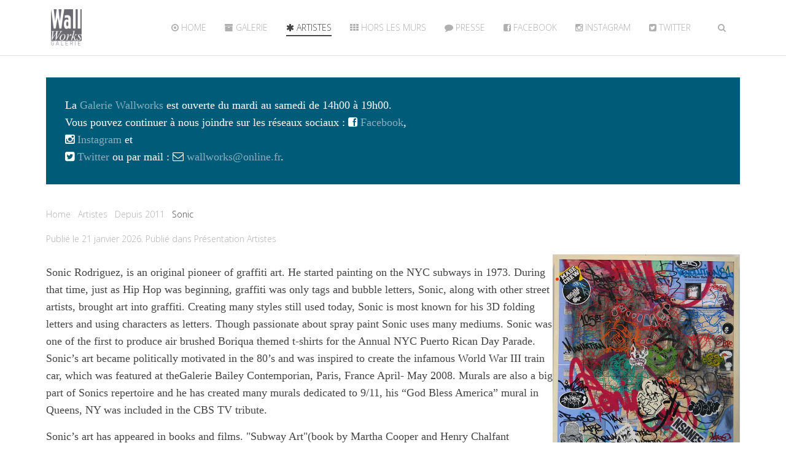

--- FILE ---
content_type: text/html; charset=utf-8
request_url: http://wallworks.fr/galerie_wallworks/index.php/fr/artistes/depuis-2011/sonic
body_size: 7836
content:
<!DOCTYPE HTML>
<html lang="fr-fr" dir="ltr"  data-config='{"twitter":0,"plusone":0,"facebook":0,"style":"default"}'>

<head>
<meta charset="utf-8">
<meta http-equiv="X-UA-Compatible" content="IE=edge">
<meta name="viewport" content="width=device-width, initial-scale=1">
  <base href="http://wallworks.fr/galerie_wallworks/index.php/fr/artistes/depuis-2011/sonic" />
  <meta name="generator" content="Joomla! - Open Source Content Management" />
  <title>Galerie Wallworks - Sonic</title>
  <link href="http://wallworks.fr/galerie_wallworks/index.php/fr/component/search/?Itemid=256&amp;format=opensearch" rel="search" title="Valider Galerie Wallworks" type="application/opensearchdescription+xml" />
  <link href="/galerie_wallworks/templates/yoo_moustache/favicon.ico" rel="shortcut icon" type="image/vnd.microsoft.icon" />
  <link rel="stylesheet" href="/galerie_wallworks/cache/widgetkit/widgetkit-922c30be.css" type="text/css" />
  <script src="/galerie_wallworks/media/system/js/mootools-core.js" type="text/javascript"></script>
  <script src="/galerie_wallworks/media/system/js/core.js" type="text/javascript"></script>
  <script src="/galerie_wallworks/media/system/js/caption.js" type="text/javascript"></script>
  <script src="/galerie_wallworks/media/widgetkit/js/jquery.js" type="text/javascript"></script>
  <script src="/galerie_wallworks/cache/widgetkit/widgetkit-37dc785d.js" type="text/javascript"></script>
  <script type="text/javascript">
window.addEvent('load', function() {
				new JCaption('img.caption');
			});
  </script>

<link rel="apple-touch-icon-precomposed" href="/galerie_wallworks/templates/yoo_moustache/apple_touch_icon.png">
<link rel="stylesheet" href="/galerie_wallworks/templates/yoo_moustache/css/theme.css">
<link rel="stylesheet" href="/galerie_wallworks/templates/yoo_moustache/css/custom.css">
<script src="/galerie_wallworks/templates/yoo_moustache/warp/vendor/uikit/js/uikit.js"></script>
<script src="/galerie_wallworks/templates/yoo_moustache/warp/js/social.js"></script>
<script src="/galerie_wallworks/templates/yoo_moustache/js/theme.js"></script>
</head>

<body class="tm-isblog  tm-navbar-fixed">

		<div id="tm-headerbar" class="tm-headerbar">

		
				<nav class="tm-navbar uk-navbar">
			<div class="uk-container uk-container-center">
				<div class="uk-clearfix">

										<a class="tm-logo uk-navbar-brand uk-hidden-small" href="http://wallworks.fr/galerie_wallworks">
	<img src="/galerie_wallworks/images/Wallworks/logo_Wallworks_Galerie_Gris.png" width="50" alt="Galerie Wallworks"></a>
					
										<div class="uk-navbar-flip uk-visible-large">
						<div class="uk-navbar-content">
<form id="search-40" class="uk-search" action="/galerie_wallworks/index.php/fr/artistes/depuis-2011/sonic" method="post" role="search" data-uk-search="{'source': '/galerie_wallworks/index.php/fr/component/search/?tmpl=raw&amp;type=json&amp;ordering=&amp;searchphrase=all', 'param': 'searchword', 'msgResultsHeader': 'Résultats de la recherche', 'msgMoreResults': 'Plus de résultats', 'msgNoResults': 'Aucun résultat trouvé', flipDropdown: 1}">
	<input class="uk-search-field" type="search" name="searchword" placeholder="recherche ...">
	<button class="uk-search-close" type="reset"></button>
	<input type="hidden" name="task"   value="search">
	<input type="hidden" name="option" value="com_search">
	<input type="hidden" name="Itemid" value="107">
</form></div>
					</div>
					
										<div class="uk-navbar-flip">
						<ul class="uk-navbar-nav uk-visible-large"><li data-uk-dropdown="{}"><a href="/galerie_wallworks/index.php/fr/"><i class="uk-icon-dot-circle-o"></i> Home</a></li><li class="uk-parent" data-uk-dropdown="{}"><a href="/galerie_wallworks/index.php/fr/galerie"><i class="uk-icon-archive"></i> Galerie</a><div class="uk-dropdown uk-dropdown-navbar uk-dropdown-width-1" style="width:440px;"><div class="uk-grid"><div class="uk-width-1-1"><ul class="uk-nav uk-nav-navbar"><li class="uk-parent uk-nav-header">Archives
<ul class="uk-nav-sub"><li class="uk-parent uk-nav-header">2022
<ul><li><a href="/galerie_wallworks/index.php/fr/galerie/archives/2022/nebay-real-touch-3-decembre-2021-au-29-janvier-2022">NEBAY | REAL TOUCH || 3 décembre 2021 au 29 janvier 2022</a></li><li><a href="/galerie_wallworks/index.php/fr/galerie/archives/2022/espace-public-en-sous-sol-11-fevrier-au-16-avril-2022">ESPACE PUBLIC EN SOUS-SOL || 11 février au 16 avril 2022</a></li><li><a href="/galerie_wallworks/index.php/fr/galerie/archives/2022/liberte-egalite-fraternite-10-juin-au-13-juillet-2022">Liberté, Égalité, Fraternité || 10 juin au 13 juillet 2022 </a></li></ul></li><li class="uk-parent uk-nav-header">2021
<ul><li><a href="/galerie_wallworks/index.php/fr/galerie/archives/2021/rime-maps-for-the-forgetful">RIME | Maps For The Forgetful || 24 septembre au 27 novembre 21</a></li><li><a href="/galerie_wallworks/index.php/fr/galerie/archives/2021/hendrik-czakainski-espaces-articulaires-a-partir-du-jeudi-20-mai-2021">Hendrik Czakainski | Espaces articulaires || À partir du jeudi 20 mai 2021</a></li></ul></li><li class="uk-parent uk-nav-header">2019
<ul><li><a href="/galerie_wallworks/index.php/fr/galerie/archives/2019/rime-children-of-ourselves-du-16-novembre-18-27-janvier-2019">Rime | Children of Ourselves || du 16 novembre 18 – 27 janvier 2019</a></li><li><a href="/galerie_wallworks/index.php/fr/galerie/archives/2019/katre-point-de-fuite-a-partir-du-28-mars-2019">Katre | Point de Fuite || À partir du 28 mars 2019</a></li></ul></li><li class="uk-parent uk-nav-header">2018
<ul><li><a href="/galerie_wallworks/index.php/fr/galerie/archives/2018/vincent-abadie-hafez-aka-zepha-back-to-the-wood-01-decembre-2017-au-27-janvier-2018">Vincent ABADIE HAFEZ aka ZEPHA Back to the Wood || 01 décembre 2017 au 27 janvier 2018</a></li><li><a href="/galerie_wallworks/index.php/fr/galerie/archives/2018/ma-desheng-la-vie-est-nue">Ma Desheng 马德升 | La vie est nue</a></li><li><a href="/galerie_wallworks/index.php/fr/galerie/archives/2018/action-mai-68-descendre-dans-la-rue-du-4-mai-au-7-juillet-18">Action Mai 68 | Descendre dans la rue || du 4 mai au 7 juillet 18</a></li></ul></li><li class="uk-parent uk-nav-header">2017
<ul><li><a href="/galerie_wallworks/index.php/fr/galerie/archives/2017/rime-up-on-through-17-mars-au-13-mai-2017">RIME | UP ON THROUGH || 17 mars au 13 mai 2017</a></li><li><a href="/galerie_wallworks/index.php/fr/galerie/archives/2017/soni-irawan-from-zero-to-zorro-9-juin-au-13-juillet-2017">SONI IRAWAN | FROM ZERO TO ZORRO || 9 juin au 13 juillet 2017</a></li><li><a href="/galerie_wallworks/index.php/fr/galerie/archives/2017/rentree-des-artistes-group-show-1er-30-septembre-2017">Rentrée des artistes | group-show | | 1er - 30 septembre 2017</a></li><li><a href="/galerie_wallworks/index.php/fr/galerie/archives/2017/hendrik-czakainski-tandem-x-6-octobre-25-novembre-2017">Hendrik CZAKAINSKI | TanDEM-X ||6 octobre - 25 novembre 2017</a></li></ul></li><li class="uk-parent uk-nav-header">2016
<ul><li><a href="/galerie_wallworks/index.php/fr/galerie/archives/2016/katre-ruines-sens-du-25-mars-au-11-juin-2016">KATRE | RUINES&amp;SENS || du 25 mars au 11 juin 2016</a></li><li><a href="/galerie_wallworks/index.php/fr/galerie/archives/2016/dehors-dedans-group-show-18-juin-au-24-septembre-16">DEHORS DEDANS | group-show || 18 juin au 24 septembre 16</a></li><li><a href="/galerie_wallworks/index.php/fr/galerie/archives/2016/haze-reflex-memories-27-novembre-2015-au-20-fevrier-2016">Haze | REFLEX MEMORIES || 27 novembre 2015 au 20 février 2016</a></li><li><a href="/galerie_wallworks/index.php/fr/galerie/archives/2016/poes-vestiges-de-l-amour-2-decembre-16-au-21-janvier-2017">POES | Vestiges de l'amour || 2 décembre 16 au 21 janvier 2017</a></li></ul></li><li class="uk-parent uk-nav-header">2015
<ul><li><a href="/galerie_wallworks/index.php/fr/galerie/archives/2015/rime-atelier-a-wallworks-10-fevrier-au-28-mars-2015">RIME | Atelier à Wallworks || 10 février au 28 mars 2015</a></li><li><a href="/galerie_wallworks/index.php/fr/galerie/archives/2015/rime-danger-zone-3-avril-au-6-juin-2015">RIME | DANGER ZONE || 3 avril au 6 juin 2015</a></li><li><a href="/galerie_wallworks/index.php/fr/galerie/archives/2015/morceaux-de-rue-group-show">Morceaux de Rue | group-show</a></li><li><a href="/galerie_wallworks/index.php/fr/galerie/archives/2015/tanc-signs-02-octobre-au-21-novembre-2015">Tanc | SIGNS || 02 octobre au 21 novembre 2015</a></li></ul></li><li class="uk-parent uk-nav-header">2014
<ul><li><a href="/galerie_wallworks/index.php/fr/galerie/archives/2014/tanc-17-janvier-29-mars-2014">Tanc || 17 janvier - 29 mars</a></li><li><a href="/galerie_wallworks/index.php/fr/galerie/archives/2014/rime-11-avril-14-juin-2014">Rime || 11 avril - 14 juin 2014</a></li><li><a href="/galerie_wallworks/index.php/fr/galerie/archives/2014/pieces-detachees-20-juin-20-septembre-14">Pièces Détachées || 20 juin - 20 septembre 14</a></li><li><a href="/galerie_wallworks/index.php/fr/galerie/archives/2014/poes-story-tellings-26-septembre-au-29-novembre-14">POES | Story Tellings || 26 septembre au 29 novembre 14</a></li><li><a href="/galerie_wallworks/index.php/fr/galerie/archives/2014/nebay-29-juillet-1881-5-decembre-2014-au-31-janvier-2015">NEBAY | 29 juillet 1881 || 5 décembre 2014 au 31 janvier 2015</a></li></ul></li><li class="uk-parent uk-nav-header">2013
<ul><li><a href="/galerie_wallworks/index.php/fr/galerie/archives/2013/tilt-a-partir-du-04-avril-2013">TILT || à partir du 04 avril</a></li><li><a href="/galerie_wallworks/index.php/fr/galerie/archives/2013/interieur-rue-11-octobre-11-janvier-2014">Intérieur Rue || 11 octobre - 11 janvier</a></li></ul></li><li class="uk-parent uk-nav-header">2012
<ul><li><a href="/galerie_wallworks/index.php/fr/galerie/archives/2012/ne-pas-effacer-09-mars-31-mai-2012">Ne Pas Effacer || 09 mars – 31 mai</a></li><li><a href="/galerie_wallworks/index.php/fr/galerie/archives/2012/off-the-wall-13-janvier-03-mars-2012">Off the Wall || 13 janvier – 03 mars</a></li><li><a href="/galerie_wallworks/index.php/fr/galerie/archives/2012/crash-5-octobre-28-decembre-2012">CRASH || 5 octobre - 28 décembre</a></li></ul></li><li class="uk-parent uk-nav-header">2011
<ul><li><a href="/galerie_wallworks/index.php/fr/galerie/archives/2011/kongo-4-mars-30-avril-11">Kongo || 4 mars – 30 avril</a></li><li><a href="/galerie_wallworks/index.php/fr/galerie/archives/2011/exposition-collective">Exposition collective</a></li><li><a href="/galerie_wallworks/index.php/fr/galerie/archives/2011/sonic-lazoo-4-23-decembre-11">Sonic + Lazoo || 4 – 23 décembre</a></li><li><a href="/galerie_wallworks/index.php/fr/galerie/archives/2011/s-teddy-23-septembre-29-octobre-2011">S.Teddy || 23 septembre – 29 octobre</a></li><li><a href="/galerie_wallworks/index.php/fr/galerie/archives/2011/gilbert-colorz-6-mai-30-juin-11">Gilbert + Colorz || 6 mai – 30 juin</a></li></ul></li></ul></li></ul></div></div></div></li><li class="uk-parent uk-active" data-uk-dropdown="{}"><a href="#"><i class="uk-icon-asterisk"></i> Artistes</a>
<div class="uk-dropdown uk-dropdown-navbar uk-dropdown-width-1"><div class="uk-grid"><div class="uk-width-1-1"><ul class="uk-nav uk-nav-navbar"><li class="uk-parent uk-nav-header">Depuis 2016
<ul class="uk-nav-sub"><li><a href="/galerie_wallworks/index.php/fr/artistes/depuis-2016/katre">Katre</a></li></ul></li><li class="uk-parent uk-nav-header">Depuis 2015
<ul class="uk-nav-sub"><li><a href="/galerie_wallworks/index.php/fr/artistes/depuis-2015/haze">Haze</a></li></ul></li><li class="uk-parent uk-nav-header">Depuis 2014
<ul class="uk-nav-sub"><li><a href="/galerie_wallworks/index.php/fr/artistes/depuis-2014/nebay">NEBAY</a></li><li><a href="/galerie_wallworks/index.php/fr/artistes/depuis-2014/rime">Rime</a></li><li><a href="/galerie_wallworks/index.php/fr/artistes/depuis-2014/tanc">Tanc</a></li><li><a href="/galerie_wallworks/index.php/fr/artistes/depuis-2014/poes">Poes</a></li></ul></li><li class="uk-parent uk-nav-header">Depuis 2013
<ul class="uk-nav-sub"><li><a href="/galerie_wallworks/index.php/fr/artistes/depuis-2013/tilt">Tilt</a></li></ul></li><li class="uk-parent uk-nav-header">Depuis 2012
<ul class="uk-nav-sub"><li><a href="/galerie_wallworks/index.php/fr/artistes/depuis-2012/crash">Crash</a></li></ul></li><li class="uk-parent uk-active uk-nav-header">Depuis 2011
<ul class="uk-nav-sub"><li><a href="/galerie_wallworks/index.php/fr/artistes/depuis-2011/gilbert">Gilbert</a></li><li><a href="/galerie_wallworks/index.php/fr/artistes/depuis-2011/kongo">Kongo</a></li><li><a href="/galerie_wallworks/index.php/fr/artistes/depuis-2011/lazoo">Lazoo</a></li><li><a href="/galerie_wallworks/index.php/fr/artistes/depuis-2011/s-teddy-d">S. Teddy D.</a></li><li class="uk-active"><a href="/galerie_wallworks/index.php/fr/artistes/depuis-2011/sonic">Sonic</a></li><li><a href="/galerie_wallworks/index.php/fr/artistes/depuis-2011/ceet">Ceet</a></li><li><a href="/galerie_wallworks/index.php/fr/artistes/depuis-2011/colorz">Colorz</a></li></ul></li></ul></div></div></div></li><li class="uk-parent" data-uk-dropdown="{}"><a href="#"><i class="uk-icon-th"></i> Hors les murs</a>
<div class="uk-dropdown uk-dropdown-navbar uk-dropdown-width-1"><div class="uk-grid"><div class="uk-width-1-1"><ul class="uk-nav uk-nav-navbar"><li><a href="/galerie_wallworks/index.php/fr/hors-les-murs/festival-nomade-mai-2016">Festival Nomade mai 2016</a></li><li><a href="/galerie_wallworks/index.php/fr/hors-les-murs/la-galerie-wallworks-s-expose-dans-le-hall-d-arte-france">la Galerie Wallworks s’expose dans le hall d’ARTE France</a></li><li><a href="/galerie_wallworks/index.php/fr/hors-les-murs/urban-art-fair-en-partenariat-avec-jcdecaux">Urban Art Fair en partenariat avec JCDecaux</a></li><li class="uk-parent uk-nav-header">Archives
<ul class="uk-nav-sub"><li><a href="/galerie_wallworks/index.php/fr/hors-les-murs/archives/la-galerie-wallworks-hors-les-murs-pour-les-nuits-blanches-03-octobre-2015">La Galerie Wallworks Hors-les-Murs pour les Nuits Blanches || 03 octobre 2015</a></li><li><a href="/galerie_wallworks/index.php/fr/hors-les-murs/archives/la-galerie-wallworks-place-de-la-republique-22-juillet-2015">La Galerie Wallworks Place de la République || 22 juillet 2015</a></li><li><a href="/galerie_wallworks/index.php/fr/hors-les-murs/archives/la-galerie-wallworks-a-paris-plages-21-juillet-2015">La Galerie Wallworks à Paris Plages || 21 juillet 2015</a></li><li><a href="/galerie_wallworks/index.php/fr/hors-les-murs/archives/villette-street-festival-7-20-mai-2015">Villette Street Festival || 7 – 20 mai 2015</a></li><li><a href="/galerie_wallworks/index.php/fr/hors-les-murs/archives/paris-place-de-la-republique-27-avril-2015">Paris, Place de la République || 27 avril 2015</a></li><li><a href="/galerie_wallworks/index.php/fr/hors-les-murs/archives/madesheng-grand-formats-30-janvier-1er-fevrier-2015">MaDesheng | Grand formats || 30 janvier – 1er février 2015</a></li></ul></li></ul></div></div></div></li><li data-uk-dropdown="{}"><a href="/galerie_wallworks/index.php/fr/presse"><i class="uk-icon-comment"></i> Presse</a></li><li data-uk-dropdown="{}"><a href="https://www.facebook.com/pages/Galerie-WallWorks/153962604665073?fref=ts" target="_blank"><i class="uk-icon-facebook-square"></i> Facebook</a></li><li data-uk-dropdown="{}"><a href="http://instagram.com/galeriewallworks" target="_blank"><i class="uk-icon-instagram"></i> Instagram</a></li><li data-uk-dropdown="{}"><a href="https://twitter.com/G_Wallworks" target="_blank"><i class="uk-icon-twitter-square"></i> twitter</a></li></ul>					</div>
					
										<a href="#offcanvas" class="uk-navbar-toggle uk-navbar-flip uk-hidden-large" data-uk-offcanvas></a>
					
										<a class="tm-logo-small uk-navbar-brand uk-visible-small" href="http://wallworks.fr/galerie_wallworks">
	<img src="/galerie_wallworks/images/Wallworks/logo_Wallworks_Galerie_Gris.png" width="40" height="40" alt="Galerie Wallworks"></a>
					
				</div>
			</div>
		</nav>
		
	</div>
	
	
		<div id="tm-top-a" class="tm-block ">
		<div class="uk-container uk-container-center">
			<section class="tm-top-a uk-grid" data-uk-scrollspy="{targets:true, repeat:true}" data-uk-grid-match="{target:'> div > .uk-panel'}" data-uk-grid-margin>
<div class="uk-width-1-1"><div class="uk-panel uk-panel-box uk-panel-box-primary">
	La <a href="#tm-bottom-c" data-uk-smooth-scroll>Galerie Wallworks</a> est ouverte du mardi au samedi de 14h00 à 19h00. <br />Vous pouvez continuer à nous joindre sur les réseaux sociaux&nbsp;: 
<div class="uk-icon-facebook-square"><a href="https://www.facebook.com/pages/Galerie-WallWorks/153962604665073?fref=ts"> Facebook</a></div>,<br />
<div class="uk-icon-instagram"><a href="http://instagram.com/galeriewallworks"> Instagram</a></div> et<br />  
<div class=" uk-icon-twitter-square"><a href="https://twitter.com/G_Wallworks"> Twitter</a></div> ou par mail : <div class="uk-icon-envelope-o"> <span id="cloak84741">Cette adresse e-mail est protégée contre les robots spammeurs. Vous devez activer le JavaScript pour la visualiser.</span><script type='text/javascript'>
 <!--
 document.getElementById('cloak84741').innerHTML = '';
 var prefix = '&#109;a' + 'i&#108;' + '&#116;o';
 var path = 'hr' + 'ef' + '=';
 var addy84741 = 'w&#97;llw&#111;rks' + '&#64;';
 addy84741 = addy84741 + '&#111;nl&#105;n&#101;' + '&#46;' + 'fr';
 document.getElementById('cloak84741').innerHTML += '<a ' + path + '\'' + prefix + ':' + addy84741 + '\'>' + addy84741+'<\/a>';
 //-->\n </script>.</div></div></div>
</section>
		</div>
	</div>
	
	
		<div id="tm-middle" class="tm-block ">
		<div class="uk-container uk-container-center">
			<div class="tm-middle uk-grid" data-uk-scrollspy="{targets:true, repeat:true}" data-uk-grid-match data-uk-grid-margin>

								<div class="tm-main uk-width-medium-1-1">

					
										<main class="tm-content">

												<ul class="uk-breadcrumb"><li><a href="/galerie_wallworks/index.php/fr/">Home</a></li><li><span>Artistes</span></li><li><span>Depuis 2011</span></li><li class="uk-active"><span>Sonic</span></li></ul>						
						
<div id="system-message-container">
</div>
<article class="uk-article" >

	
	
	
		<p class="uk-article-meta">

		Publié le 21 janvier 2026. Publié dans <a href="/galerie_wallworks/index.php/fr/artistes/depuis-2011/sonic/44-galerie/presentation-artistes">Présentation Artistes</a>
	</p>
	
	
	
	<div>
		
<div style="overflow: hidden;"><a href="/galerie_wallworks/images/stories/artistes/Sonic_Graffiti_Map_1.jpg" title="Sonic Graffiti Map" rel="lightbox"><img src="/galerie_wallworks/images/stories/artistes/Sonic_Graffiti_Map_1.jpg" border="0" alt="Sonic Graffiti " title="Sonic Graffiti " width="305" style="float: right;" /></a>
<p>Sonic Rodriguez, is an original pioneer of graffiti art. He started painting on the NYC subways in 1973. During that time, just as Hip Hop was beginning, graffiti was only tags and bubble letters, Sonic, along with other street artists, brought art into graffiti. Creating many styles still used today, Sonic is most known for his 3D folding letters and using characters as letters. Though passionate about spray paint Sonic uses many mediums. Sonic was one of the first to produce air brushed Boriqua themed t-shirts for the Annual NYC Puerto Rican Day Parade. Sonic’s art became politically motivated in the 80’s and was inspired to create the infamous World War III train car, which was featured at theGalerie Bailey Contemporian, Paris, France April- May 2008. Murals are also a big part of Sonics repertoire and he has created many murals dedicated to 9/11, his “God Bless America” mural in Queens, NY was included in the CBS TV tribute.</p><p>Sonic’s art has appeared in books and films. "Subway Art"(book by Martha Cooper and Henry Chalfant 1984),”Subway Art” 25 Anniversary Edition 2009, "WildStyle"(Movie by Charlie Ahearn and Fred Brathwaitev a.k.a Fab 5 Freddy 1982), "Style Wars"(movie by Tony Silver and Henry Chalfant1982) and “Style Wars” Remake 2004, "Beat Street"(movie by Harry Belafonte and David V Picker 1984), "Fresh Hip Hop Don't Stop" (book by Nelson George, Sally Banes, Susan Flinker and Patty Romanowski 1985),"Hip Hop Files"(book by Martha Cooper 2004), Broken Windows (book by James Murray and Karla Murray 2002 ), “Burning New York” (book by James Murray and Karla Murray 2007 ) and “Burners” (by Henry Chalfant) just to name a few.
Featured in Marc Ecko's “Getting Up” video game and the much-publicized NYC event where 20 of the best-known graffiti artists came together to paint subway cars.</p>
</div>
<p> </p>
<div style="overflow: hidden;"><a href="/galerie_wallworks/images/stories/artistes/Sonic_mural_Amsterdam_2009.jpg" title="Sonic Amsterdam" rel="lightbox"><img src="/galerie_wallworks/images/stories/artistes/Sonic_mural_Amsterdam_2009.jpg" border="0" alt="Sonic Amsterdam" title="Sonic Amsterdam" width="700" style="float: right;" /></a><p> </p></div>
<p>As an International artist Sonic has participated and performed in many Art Festivals throughout Europe like, Kosmopolite”( France and Amsterdam), La Braderie D'lart (Roubaix, France) and “Fresh Attitude 2008 (Duinkerke, France), SPLASH FESTIVAL (Chemnitz, Germany)-the biggest open air HIP HOP festival in Europe.
Recently shown at Taxie Gallery- Paris, France, Artcurial- Hotel Dassault, Paris France, Go Gallery (Amsterdam) and currently showing at GalerieBailey Contemporain- September 25 – November 6 2009 ,Paris, France.</p>
<p> </p>
<p> </p>
<div style="overflow: hidden;"><a href="/galerie_wallworks/images/stories/artistes/Sonic_NYC_Subway_Gangstar.JPG" title="Sonic NYC Subway Gangstar" rel="lightbox"><img src="/galerie_wallworks/images/stories/artistes/Sonic_NYC_Subway_Gangstar.JPG" border="0" alt="Sonic NYC Subway Gangstar" title="Sonic NYC Subway Gangstar" width="305" style="float: right;" /></a>

<p>Graffiti art work in Galleries and in Auctions in New York, Paris, Hong Kong and Indonesia.</p>
<p>
<ul class="check">
<li>No Borders Gallery, Hong Kong 2010</li>
<li>Komunitas Salihara Gallery, Jakarta Indonesia 2010</li>
<li>Benrimon Contemporary Gallery,Manhattan NY 2010</li>
<li>PARIS HIP HOP, Paris 2010</li>
<li>GOGALLERY, Amsterdam 2009</li>
<li>Galerie Bailly, Paris 2009</li>
<li>Mc Caig & Welles Gallery, Brooklyn NY 2006</li>
<li>KOSMOPOLITE Bagnolet France 2003</li>
<li>Mix'Art Myrys Toulouse France 2002</li>
</ul>
</p>
<p> </p>
<p> </p>
<p> </p>
</div>
<div style="overflow: hidden;"><a href="/galerie_wallworks/images/stories/artistes/Sonic_train.jpg" title="Sonic train" rel="lightbox"><img src="/galerie_wallworks/images/stories/artistes/Sonic_train.jpg" border="0" alt="Sonic train" title="Sonic train" width="800" style="float: right;" /></a>
<p></p></div> 	</div>

	
	
	
	
	
</article>
					</main>
					
					
				</div>
				
		        		        		        
			</div>
		</div>
	</div>
	
	
	
					<div id="tm-bottom-c" class="tm-block tm-block-dark ">
			<div class="uk-container uk-container-center">
				<section class="tm-bottom-c uk-grid uk-grid-divider" data-uk-scrollspy="{targets:true, repeat:true}" data-uk-grid-match="{target:'> div > .uk-panel'}" data-uk-grid-margin>
<div class="uk-width-1-1"><div class="uk-panel uk-text-center">
	<h1 class="um-heading-large">Galerie Wallworks</h1>
<p>ouvert du lundi au samedi de 14h à 19h
<br>4 rue Martel - 75010 Paris/<a href="https://www.google.fr/maps/place/48°52'25.8%22N+2°21'10.3%22E/@48.873822,2.352868,15z/data=!3m1!4b1!4m2!3m1!1s0x0:0x0">Afficher la carte</a>
<br>(+33)9 54 30 29 51 <a href="mailto:contact@galerie-wallworks.com">contact@galerie-wallworks.com</a></p>
<hr class="tm-divider">
<a href="https://www.facebook.com/pages/Galerie-WallWorks/153962604665073?fref=ts">facebook</a>
<a href="https://twitter.com/G_Wallworks">twitter</a>
<a href="http://instagram.com/galeriewallworks">instagram</a></div></div>
</section>
			</div>
		</div>
			
		<div class="tm-block tm-block-footer">
		<div class="uk-container uk-container-center">

			<footer class="tm-footer uk-text-center">

								<a class="tm-totop-scroller" data-uk-smooth-scroll href="#">TOP</a>
				
				<div class="uk-panel">
	<img src="/galerie_wallworks/images/Wallworks/logo_Wallworks_Galerie_Gris.png" width="120" height="142" alt="Galerie Wallworks"></div>
			</footer>

		</div>
	</div>
	
	<script>
  (function(i,s,o,g,r,a,m){i['GoogleAnalyticsObject']=r;i[r]=i[r]||function(){
  (i[r].q=i[r].q||[]).push(arguments)},i[r].l=1*new Date();a=s.createElement(o),
  m=s.getElementsByTagName(o)[0];a.async=1;a.src=g;m.parentNode.insertBefore(a,m)
  })(window,document,'script','//www.google-analytics.com/analytics.js','ga');

  ga('create', 'UA-21762551-1', 'galerie-wallworks.com');
  ga('send', 'pageview');

</script>
		<div id="offcanvas" class="uk-offcanvas">
		<div class="uk-offcanvas-bar uk-offcanvas-bar-flip"><ul class="uk-nav uk-nav-offcanvas"><li><a href="/galerie_wallworks/index.php/fr/"><i class="uk-icon-dot-circle-o"></i> Home</a></li><li class="uk-parent"><a href="/galerie_wallworks/index.php/fr/galerie"><i class="uk-icon-archive"></i> Galerie</a><ul class="uk-nav-sub"><li class="uk-parent"><a href="#">Archives</a>
<ul><li class="uk-parent"><a href="#">2022</a>
<ul><li><a href="/galerie_wallworks/index.php/fr/galerie/archives/2022/nebay-real-touch-3-decembre-2021-au-29-janvier-2022">NEBAY | REAL TOUCH || 3 décembre 2021 au 29 janvier 2022</a></li><li><a href="/galerie_wallworks/index.php/fr/galerie/archives/2022/espace-public-en-sous-sol-11-fevrier-au-16-avril-2022">ESPACE PUBLIC EN SOUS-SOL || 11 février au 16 avril 2022</a></li><li><a href="/galerie_wallworks/index.php/fr/galerie/archives/2022/liberte-egalite-fraternite-10-juin-au-13-juillet-2022">Liberté, Égalité, Fraternité || 10 juin au 13 juillet 2022 </a></li></ul></li><li class="uk-parent"><a href="#">2021</a>
<ul><li><a href="/galerie_wallworks/index.php/fr/galerie/archives/2021/rime-maps-for-the-forgetful">RIME | Maps For The Forgetful || 24 septembre au 27 novembre 21</a></li><li><a href="/galerie_wallworks/index.php/fr/galerie/archives/2021/hendrik-czakainski-espaces-articulaires-a-partir-du-jeudi-20-mai-2021">Hendrik Czakainski | Espaces articulaires || À partir du jeudi 20 mai 2021</a></li></ul></li><li class="uk-parent"><a href="#">2019</a>
<ul><li><a href="/galerie_wallworks/index.php/fr/galerie/archives/2019/rime-children-of-ourselves-du-16-novembre-18-27-janvier-2019">Rime | Children of Ourselves || du 16 novembre 18 – 27 janvier 2019</a></li><li><a href="/galerie_wallworks/index.php/fr/galerie/archives/2019/katre-point-de-fuite-a-partir-du-28-mars-2019">Katre | Point de Fuite || À partir du 28 mars 2019</a></li></ul></li><li class="uk-parent"><a href="#">2018</a>
<ul><li><a href="/galerie_wallworks/index.php/fr/galerie/archives/2018/vincent-abadie-hafez-aka-zepha-back-to-the-wood-01-decembre-2017-au-27-janvier-2018">Vincent ABADIE HAFEZ aka ZEPHA Back to the Wood || 01 décembre 2017 au 27 janvier 2018</a></li><li><a href="/galerie_wallworks/index.php/fr/galerie/archives/2018/ma-desheng-la-vie-est-nue">Ma Desheng 马德升 | La vie est nue</a></li><li><a href="/galerie_wallworks/index.php/fr/galerie/archives/2018/action-mai-68-descendre-dans-la-rue-du-4-mai-au-7-juillet-18">Action Mai 68 | Descendre dans la rue || du 4 mai au 7 juillet 18</a></li></ul></li><li class="uk-parent"><a href="#">2017</a>
<ul><li><a href="/galerie_wallworks/index.php/fr/galerie/archives/2017/rime-up-on-through-17-mars-au-13-mai-2017">RIME | UP ON THROUGH || 17 mars au 13 mai 2017</a></li><li><a href="/galerie_wallworks/index.php/fr/galerie/archives/2017/soni-irawan-from-zero-to-zorro-9-juin-au-13-juillet-2017">SONI IRAWAN | FROM ZERO TO ZORRO || 9 juin au 13 juillet 2017</a></li><li><a href="/galerie_wallworks/index.php/fr/galerie/archives/2017/rentree-des-artistes-group-show-1er-30-septembre-2017">Rentrée des artistes | group-show | | 1er - 30 septembre 2017</a></li><li><a href="/galerie_wallworks/index.php/fr/galerie/archives/2017/hendrik-czakainski-tandem-x-6-octobre-25-novembre-2017">Hendrik CZAKAINSKI | TanDEM-X ||6 octobre - 25 novembre 2017</a></li></ul></li><li class="uk-parent"><a href="#">2016</a>
<ul><li><a href="/galerie_wallworks/index.php/fr/galerie/archives/2016/katre-ruines-sens-du-25-mars-au-11-juin-2016">KATRE | RUINES&amp;SENS || du 25 mars au 11 juin 2016</a></li><li><a href="/galerie_wallworks/index.php/fr/galerie/archives/2016/dehors-dedans-group-show-18-juin-au-24-septembre-16">DEHORS DEDANS | group-show || 18 juin au 24 septembre 16</a></li><li><a href="/galerie_wallworks/index.php/fr/galerie/archives/2016/haze-reflex-memories-27-novembre-2015-au-20-fevrier-2016">Haze | REFLEX MEMORIES || 27 novembre 2015 au 20 février 2016</a></li><li><a href="/galerie_wallworks/index.php/fr/galerie/archives/2016/poes-vestiges-de-l-amour-2-decembre-16-au-21-janvier-2017">POES | Vestiges de l'amour || 2 décembre 16 au 21 janvier 2017</a></li></ul></li><li class="uk-parent"><a href="#">2015</a>
<ul><li><a href="/galerie_wallworks/index.php/fr/galerie/archives/2015/rime-atelier-a-wallworks-10-fevrier-au-28-mars-2015">RIME | Atelier à Wallworks || 10 février au 28 mars 2015</a></li><li><a href="/galerie_wallworks/index.php/fr/galerie/archives/2015/rime-danger-zone-3-avril-au-6-juin-2015">RIME | DANGER ZONE || 3 avril au 6 juin 2015</a></li><li><a href="/galerie_wallworks/index.php/fr/galerie/archives/2015/morceaux-de-rue-group-show">Morceaux de Rue | group-show</a></li><li><a href="/galerie_wallworks/index.php/fr/galerie/archives/2015/tanc-signs-02-octobre-au-21-novembre-2015">Tanc | SIGNS || 02 octobre au 21 novembre 2015</a></li></ul></li><li class="uk-parent"><a href="#">2014</a>
<ul><li><a href="/galerie_wallworks/index.php/fr/galerie/archives/2014/tanc-17-janvier-29-mars-2014">Tanc || 17 janvier - 29 mars</a></li><li><a href="/galerie_wallworks/index.php/fr/galerie/archives/2014/rime-11-avril-14-juin-2014">Rime || 11 avril - 14 juin 2014</a></li><li><a href="/galerie_wallworks/index.php/fr/galerie/archives/2014/pieces-detachees-20-juin-20-septembre-14">Pièces Détachées || 20 juin - 20 septembre 14</a></li><li><a href="/galerie_wallworks/index.php/fr/galerie/archives/2014/poes-story-tellings-26-septembre-au-29-novembre-14">POES | Story Tellings || 26 septembre au 29 novembre 14</a></li><li><a href="/galerie_wallworks/index.php/fr/galerie/archives/2014/nebay-29-juillet-1881-5-decembre-2014-au-31-janvier-2015">NEBAY | 29 juillet 1881 || 5 décembre 2014 au 31 janvier 2015</a></li></ul></li><li class="uk-parent"><a href="#">2013</a>
<ul><li><a href="/galerie_wallworks/index.php/fr/galerie/archives/2013/tilt-a-partir-du-04-avril-2013">TILT || à partir du 04 avril</a></li><li><a href="/galerie_wallworks/index.php/fr/galerie/archives/2013/interieur-rue-11-octobre-11-janvier-2014">Intérieur Rue || 11 octobre - 11 janvier</a></li></ul></li><li class="uk-parent"><a href="#">2012</a>
<ul><li><a href="/galerie_wallworks/index.php/fr/galerie/archives/2012/ne-pas-effacer-09-mars-31-mai-2012">Ne Pas Effacer || 09 mars – 31 mai</a></li><li><a href="/galerie_wallworks/index.php/fr/galerie/archives/2012/off-the-wall-13-janvier-03-mars-2012">Off the Wall || 13 janvier – 03 mars</a></li><li><a href="/galerie_wallworks/index.php/fr/galerie/archives/2012/crash-5-octobre-28-decembre-2012">CRASH || 5 octobre - 28 décembre</a></li></ul></li><li class="uk-parent"><a href="#">2011</a>
<ul><li><a href="/galerie_wallworks/index.php/fr/galerie/archives/2011/kongo-4-mars-30-avril-11">Kongo || 4 mars – 30 avril</a></li><li><a href="/galerie_wallworks/index.php/fr/galerie/archives/2011/exposition-collective">Exposition collective</a></li><li><a href="/galerie_wallworks/index.php/fr/galerie/archives/2011/sonic-lazoo-4-23-decembre-11">Sonic + Lazoo || 4 – 23 décembre</a></li><li><a href="/galerie_wallworks/index.php/fr/galerie/archives/2011/s-teddy-23-septembre-29-octobre-2011">S.Teddy || 23 septembre – 29 octobre</a></li><li><a href="/galerie_wallworks/index.php/fr/galerie/archives/2011/gilbert-colorz-6-mai-30-juin-11">Gilbert + Colorz || 6 mai – 30 juin</a></li></ul></li></ul></li></ul></li><li class="uk-parent uk-active"><a href="#"><i class="uk-icon-asterisk"></i> Artistes</a>
<ul class="uk-nav-sub"><li class="uk-parent"><a href="#">Depuis 2016</a>
<ul><li><a href="/galerie_wallworks/index.php/fr/artistes/depuis-2016/katre">Katre</a></li></ul></li><li class="uk-parent"><a href="#">Depuis 2015</a>
<ul><li><a href="/galerie_wallworks/index.php/fr/artistes/depuis-2015/haze">Haze</a></li></ul></li><li class="uk-parent"><a href="#">Depuis 2014</a>
<ul><li><a href="/galerie_wallworks/index.php/fr/artistes/depuis-2014/nebay">NEBAY</a></li><li><a href="/galerie_wallworks/index.php/fr/artistes/depuis-2014/rime">Rime</a></li><li><a href="/galerie_wallworks/index.php/fr/artistes/depuis-2014/tanc">Tanc</a></li><li><a href="/galerie_wallworks/index.php/fr/artistes/depuis-2014/poes">Poes</a></li></ul></li><li class="uk-parent"><a href="#">Depuis 2013</a>
<ul><li><a href="/galerie_wallworks/index.php/fr/artistes/depuis-2013/tilt">Tilt</a></li></ul></li><li class="uk-parent"><a href="#">Depuis 2012</a>
<ul><li><a href="/galerie_wallworks/index.php/fr/artistes/depuis-2012/crash">Crash</a></li></ul></li><li class="uk-parent uk-active"><a href="#">Depuis 2011</a>
<ul><li><a href="/galerie_wallworks/index.php/fr/artistes/depuis-2011/gilbert">Gilbert</a></li><li><a href="/galerie_wallworks/index.php/fr/artistes/depuis-2011/kongo">Kongo</a></li><li><a href="/galerie_wallworks/index.php/fr/artistes/depuis-2011/lazoo">Lazoo</a></li><li><a href="/galerie_wallworks/index.php/fr/artistes/depuis-2011/s-teddy-d">S. Teddy D.</a></li><li class="uk-active"><a href="/galerie_wallworks/index.php/fr/artistes/depuis-2011/sonic">Sonic</a></li><li><a href="/galerie_wallworks/index.php/fr/artistes/depuis-2011/ceet">Ceet</a></li><li><a href="/galerie_wallworks/index.php/fr/artistes/depuis-2011/colorz">Colorz</a></li></ul></li></ul></li><li class="uk-parent"><a href="#"><i class="uk-icon-th"></i> Hors les murs</a>
<ul class="uk-nav-sub"><li><a href="/galerie_wallworks/index.php/fr/hors-les-murs/festival-nomade-mai-2016">Festival Nomade mai 2016</a></li><li><a href="/galerie_wallworks/index.php/fr/hors-les-murs/la-galerie-wallworks-s-expose-dans-le-hall-d-arte-france">la Galerie Wallworks s’expose dans le hall d’ARTE France</a></li><li><a href="/galerie_wallworks/index.php/fr/hors-les-murs/urban-art-fair-en-partenariat-avec-jcdecaux">Urban Art Fair en partenariat avec JCDecaux</a></li><li class="uk-parent"><a href="#">Archives</a>
<ul><li><a href="/galerie_wallworks/index.php/fr/hors-les-murs/archives/la-galerie-wallworks-hors-les-murs-pour-les-nuits-blanches-03-octobre-2015">La Galerie Wallworks Hors-les-Murs pour les Nuits Blanches || 03 octobre 2015</a></li><li><a href="/galerie_wallworks/index.php/fr/hors-les-murs/archives/la-galerie-wallworks-place-de-la-republique-22-juillet-2015">La Galerie Wallworks Place de la République || 22 juillet 2015</a></li><li><a href="/galerie_wallworks/index.php/fr/hors-les-murs/archives/la-galerie-wallworks-a-paris-plages-21-juillet-2015">La Galerie Wallworks à Paris Plages || 21 juillet 2015</a></li><li><a href="/galerie_wallworks/index.php/fr/hors-les-murs/archives/villette-street-festival-7-20-mai-2015">Villette Street Festival || 7 – 20 mai 2015</a></li><li><a href="/galerie_wallworks/index.php/fr/hors-les-murs/archives/paris-place-de-la-republique-27-avril-2015">Paris, Place de la République || 27 avril 2015</a></li><li><a href="/galerie_wallworks/index.php/fr/hors-les-murs/archives/madesheng-grand-formats-30-janvier-1er-fevrier-2015">MaDesheng | Grand formats || 30 janvier – 1er février 2015</a></li></ul></li></ul></li><li><a href="/galerie_wallworks/index.php/fr/presse"><i class="uk-icon-comment"></i> Presse</a></li><li><a href="https://www.facebook.com/pages/Galerie-WallWorks/153962604665073?fref=ts" target="_blank"><i class="uk-icon-facebook-square"></i> Facebook</a></li><li><a href="http://instagram.com/galeriewallworks" target="_blank"><i class="uk-icon-instagram"></i> Instagram</a></li><li><a href="https://twitter.com/G_Wallworks" target="_blank"><i class="uk-icon-twitter-square"></i> twitter</a></li></ul></div>
	</div>
	
	
</body>
</html>

--- FILE ---
content_type: application/javascript
request_url: http://wallworks.fr/galerie_wallworks/media/widgetkit/js/jquery.js
body_size: 40884
content:
window.jQuery||function(window,undefined){var readyList,rootjQuery,core_strundefined=typeof undefined,location=window.location,document=window.document,docElem=document.documentElement,_jQuery=window.jQuery,_$=window.$,class2type={},core_deletedIds=[],core_version="1.10.2",core_concat=core_deletedIds.concat,core_push=core_deletedIds.push,core_slice=core_deletedIds.slice,core_indexOf=core_deletedIds.indexOf,core_toString=class2type.toString,core_hasOwn=class2type.hasOwnProperty,core_trim=core_version.trim,jQuery=function(selector,context){return new jQuery.fn.init(selector,context,rootjQuery)},core_pnum=/[+-]?(?:\d*\.|)\d+(?:[eE][+-]?\d+|)/.source,core_rnotwhite=/\S+/g,rtrim=/^[\s\uFEFF\xA0]+|[\s\uFEFF\xA0]+$/g,rquickExpr=/^(?:\s*(<[\w\W]+>)[^>]*|#([\w-]*))$/,rsingleTag=/^<(\w+)\s*\/?>(?:<\/\1>|)$/,rvalidchars=/^[\],:{}\s]*$/,rvalidbraces=/(?:^|:|,)(?:\s*\[)+/g,rvalidescape=/\\(?:["\\\/bfnrt]|u[\da-fA-F]{4})/g,rvalidtokens=/"[^"\\\r\n]*"|true|false|null|-?(?:\d+\.|)\d+(?:[eE][+-]?\d+|)/g,rmsPrefix=/^-ms-/,rdashAlpha=/-([\da-z])/gi,fcamelCase=function(all,letter){return letter.toUpperCase()},completed=function(event){if(document.addEventListener||event.type==="load"||document.readyState==="complete"){detach();jQuery.ready()}},detach=function(){if(document.addEventListener){document.removeEventListener("DOMContentLoaded",completed,false);window.removeEventListener("load",completed,false)}else{document.detachEvent("onreadystatechange",completed);window.detachEvent("onload",completed)}};jQuery.fn=jQuery.prototype={jquery:core_version,constructor:jQuery,init:function(selector,context,rootjQuery){var match,elem;if(!selector){return this}if(typeof selector==="string"){if(selector.charAt(0)==="<"&&selector.charAt(selector.length-1)===">"&&selector.length>=3){match=[null,selector,null]}else{match=rquickExpr.exec(selector)}if(match&&(match[1]||!context)){if(match[1]){context=context instanceof jQuery?context[0]:context;jQuery.merge(this,jQuery.parseHTML(match[1],context&&context.nodeType?context.ownerDocument||context:document,true));if(rsingleTag.test(match[1])&&jQuery.isPlainObject(context)){for(match in context){if(jQuery.isFunction(this[match])){this[match](context[match])}else{this.attr(match,context[match])}}}return this}else{elem=document.getElementById(match[2]);if(elem&&elem.parentNode){if(elem.id!==match[2]){return rootjQuery.find(selector)}this.length=1;this[0]=elem}this.context=document;this.selector=selector;return this}}else if(!context||context.jquery){return(context||rootjQuery).find(selector)}else{return this.constructor(context).find(selector)}}else if(selector.nodeType){this.context=this[0]=selector;this.length=1;return this}else if(jQuery.isFunction(selector)){return rootjQuery.ready(selector)}if(selector.selector!==undefined){this.selector=selector.selector;this.context=selector.context}return jQuery.makeArray(selector,this)},selector:"",length:0,toArray:function(){return core_slice.call(this)},get:function(num){return num==null?this.toArray():num<0?this[this.length+num]:this[num]},pushStack:function(elems){var ret=jQuery.merge(this.constructor(),elems);ret.prevObject=this;ret.context=this.context;return ret},each:function(callback,args){return jQuery.each(this,callback,args)},ready:function(fn){jQuery.ready.promise().done(fn);return this},slice:function(){return this.pushStack(core_slice.apply(this,arguments))},first:function(){return this.eq(0)},last:function(){return this.eq(-1)},eq:function(i){var len=this.length,j=+i+(i<0?len:0);return this.pushStack(j>=0&&j<len?[this[j]]:[])},map:function(callback){return this.pushStack(jQuery.map(this,function(elem,i){return callback.call(elem,i,elem)}))},end:function(){return this.prevObject||this.constructor(null)},push:core_push,sort:[].sort,splice:[].splice};jQuery.fn.init.prototype=jQuery.fn;jQuery.extend=jQuery.fn.extend=function(){var src,copyIsArray,copy,name,options,clone,target=arguments[0]||{},i=1,length=arguments.length,deep=false;if(typeof target==="boolean"){deep=target;target=arguments[1]||{};i=2}if(typeof target!=="object"&&!jQuery.isFunction(target)){target={}}if(length===i){target=this;--i}for(;i<length;i++){if((options=arguments[i])!=null){for(name in options){src=target[name];copy=options[name];if(target===copy){continue}if(deep&&copy&&(jQuery.isPlainObject(copy)||(copyIsArray=jQuery.isArray(copy)))){if(copyIsArray){copyIsArray=false;clone=src&&jQuery.isArray(src)?src:[]}else{clone=src&&jQuery.isPlainObject(src)?src:{}}target[name]=jQuery.extend(deep,clone,copy)}else if(copy!==undefined){target[name]=copy}}}}return target};jQuery.extend({expando:"jQuery"+(core_version+Math.random()).replace(/\D/g,""),noConflict:function(deep){if(window.$===jQuery){window.$=_$}if(deep&&window.jQuery===jQuery){window.jQuery=_jQuery}return jQuery},isReady:false,readyWait:1,holdReady:function(hold){if(hold){jQuery.readyWait++}else{jQuery.ready(true)}},ready:function(wait){if(wait===true?--jQuery.readyWait:jQuery.isReady){return}if(!document.body){return setTimeout(jQuery.ready)}jQuery.isReady=true;if(wait!==true&&--jQuery.readyWait>0){return}readyList.resolveWith(document,[jQuery]);if(jQuery.fn.trigger){jQuery(document).trigger("ready").off("ready")}},isFunction:function(obj){return jQuery.type(obj)==="function"},isArray:Array.isArray||function(obj){return jQuery.type(obj)==="array"},isWindow:function(obj){return obj!=null&&obj==obj.window},isNumeric:function(obj){return!isNaN(parseFloat(obj))&&isFinite(obj)},type:function(obj){if(obj==null){return String(obj)}return typeof obj==="object"||typeof obj==="function"?class2type[core_toString.call(obj)]||"object":typeof obj},isPlainObject:function(obj){var key;if(!obj||jQuery.type(obj)!=="object"||obj.nodeType||jQuery.isWindow(obj)){return false}try{if(obj.constructor&&!core_hasOwn.call(obj,"constructor")&&!core_hasOwn.call(obj.constructor.prototype,"isPrototypeOf")){return false}}catch(e){return false}if(jQuery.support.ownLast){for(key in obj){return core_hasOwn.call(obj,key)}}for(key in obj){}return key===undefined||core_hasOwn.call(obj,key)},isEmptyObject:function(obj){var name;for(name in obj){return false}return true},error:function(msg){throw new Error(msg)},parseHTML:function(data,context,keepScripts){if(!data||typeof data!=="string"){return null}if(typeof context==="boolean"){keepScripts=context;context=false}context=context||document;var parsed=rsingleTag.exec(data),scripts=!keepScripts&&[];if(parsed){return[context.createElement(parsed[1])]}parsed=jQuery.buildFragment([data],context,scripts);if(scripts){jQuery(scripts).remove()}return jQuery.merge([],parsed.childNodes)},parseJSON:function(data){if(window.JSON&&window.JSON.parse){return window.JSON.parse(data)}if(data===null){return data}if(typeof data==="string"){data=jQuery.trim(data);if(data){if(rvalidchars.test(data.replace(rvalidescape,"@").replace(rvalidtokens,"]").replace(rvalidbraces,""))){return new Function("return "+data)()}}}jQuery.error("Invalid JSON: "+data)},parseXML:function(data){var xml,tmp;if(!data||typeof data!=="string"){return null}try{if(window.DOMParser){tmp=new DOMParser;xml=tmp.parseFromString(data,"text/xml")}else{xml=new ActiveXObject("Microsoft.XMLDOM");xml.async="false";xml.loadXML(data)}}catch(e){xml=undefined}if(!xml||!xml.documentElement||xml.getElementsByTagName("parsererror").length){jQuery.error("Invalid XML: "+data)}return xml},noop:function(){},globalEval:function(data){if(data&&jQuery.trim(data)){(window.execScript||function(data){window["eval"].call(window,data)})(data)}},camelCase:function(string){return string.replace(rmsPrefix,"ms-").replace(rdashAlpha,fcamelCase)},nodeName:function(elem,name){return elem.nodeName&&elem.nodeName.toLowerCase()===name.toLowerCase()},each:function(obj,callback,args){var value,i=0,length=obj.length,isArray=isArraylike(obj);if(args){if(isArray){for(;i<length;i++){value=callback.apply(obj[i],args);if(value===false){break}}}else{for(i in obj){value=callback.apply(obj[i],args);if(value===false){break}}}}else{if(isArray){for(;i<length;i++){value=callback.call(obj[i],i,obj[i]);if(value===false){break}}}else{for(i in obj){value=callback.call(obj[i],i,obj[i]);if(value===false){break}}}}return obj},trim:core_trim&&!core_trim.call("﻿ ")?function(text){return text==null?"":core_trim.call(text)}:function(text){return text==null?"":(text+"").replace(rtrim,"")},makeArray:function(arr,results){var ret=results||[];if(arr!=null){if(isArraylike(Object(arr))){jQuery.merge(ret,typeof arr==="string"?[arr]:arr)}else{core_push.call(ret,arr)}}return ret},inArray:function(elem,arr,i){var len;if(arr){if(core_indexOf){return core_indexOf.call(arr,elem,i)}len=arr.length;i=i?i<0?Math.max(0,len+i):i:0;for(;i<len;i++){if(i in arr&&arr[i]===elem){return i}}}return-1},merge:function(first,second){var l=second.length,i=first.length,j=0;if(typeof l==="number"){for(;j<l;j++){first[i++]=second[j]}}else{while(second[j]!==undefined){first[i++]=second[j++]}}first.length=i;return first},grep:function(elems,callback,inv){var retVal,ret=[],i=0,length=elems.length;inv=!!inv;for(;i<length;i++){retVal=!!callback(elems[i],i);if(inv!==retVal){ret.push(elems[i])}}return ret},map:function(elems,callback,arg){var value,i=0,length=elems.length,isArray=isArraylike(elems),ret=[];if(isArray){for(;i<length;i++){value=callback(elems[i],i,arg);if(value!=null){ret[ret.length]=value}}}else{for(i in elems){value=callback(elems[i],i,arg);if(value!=null){ret[ret.length]=value}}}return core_concat.apply([],ret)},guid:1,proxy:function(fn,context){var args,proxy,tmp;if(typeof context==="string"){tmp=fn[context];context=fn;fn=tmp}if(!jQuery.isFunction(fn)){return undefined}args=core_slice.call(arguments,2);proxy=function(){return fn.apply(context||this,args.concat(core_slice.call(arguments)))};proxy.guid=fn.guid=fn.guid||jQuery.guid++;return proxy},access:function(elems,fn,key,value,chainable,emptyGet,raw){var i=0,length=elems.length,bulk=key==null;if(jQuery.type(key)==="object"){chainable=true;for(i in key){jQuery.access(elems,fn,i,key[i],true,emptyGet,raw)}}else if(value!==undefined){chainable=true;if(!jQuery.isFunction(value)){raw=true}if(bulk){if(raw){fn.call(elems,value);fn=null}else{bulk=fn;fn=function(elem,key,value){return bulk.call(jQuery(elem),value)}}}if(fn){for(;i<length;i++){fn(elems[i],key,raw?value:value.call(elems[i],i,fn(elems[i],key)))}}}return chainable?elems:bulk?fn.call(elems):length?fn(elems[0],key):emptyGet},now:function(){return(new Date).getTime()},swap:function(elem,options,callback,args){var ret,name,old={};for(name in options){old[name]=elem.style[name];elem.style[name]=options[name]}ret=callback.apply(elem,args||[]);for(name in options){elem.style[name]=old[name]}return ret}});jQuery.ready.promise=function(obj){if(!readyList){readyList=jQuery.Deferred();if(document.readyState==="complete"){setTimeout(jQuery.ready)}else if(document.addEventListener){document.addEventListener("DOMContentLoaded",completed,false);window.addEventListener("load",completed,false)}else{document.attachEvent("onreadystatechange",completed);window.attachEvent("onload",completed);var top=false;try{top=window.frameElement==null&&document.documentElement}catch(e){}if(top&&top.doScroll){(function doScrollCheck(){if(!jQuery.isReady){try{top.doScroll("left")}catch(e){return setTimeout(doScrollCheck,50)}detach();jQuery.ready()}})()}}}return readyList.promise(obj)};jQuery.each("Boolean Number String Function Array Date RegExp Object Error".split(" "),function(i,name){class2type["[object "+name+"]"]=name.toLowerCase()});function isArraylike(obj){var length=obj.length,type=jQuery.type(obj);if(jQuery.isWindow(obj)){return false}if(obj.nodeType===1&&length){return true}return type==="array"||type!=="function"&&(length===0||typeof length==="number"&&length>0&&length-1 in obj)}rootjQuery=jQuery(document);(function(window,undefined){var i,support,cachedruns,Expr,getText,isXML,compile,outermostContext,sortInput,setDocument,document,docElem,documentIsHTML,rbuggyQSA,rbuggyMatches,matches,contains,expando="sizzle"+-new Date,preferredDoc=window.document,dirruns=0,done=0,classCache=createCache(),tokenCache=createCache(),compilerCache=createCache(),hasDuplicate=false,sortOrder=function(a,b){if(a===b){hasDuplicate=true;return 0}return 0},strundefined=typeof undefined,MAX_NEGATIVE=1<<31,hasOwn={}.hasOwnProperty,arr=[],pop=arr.pop,push_native=arr.push,push=arr.push,slice=arr.slice,indexOf=arr.indexOf||function(elem){var i=0,len=this.length;for(;i<len;i++){if(this[i]===elem){return i}}return-1},booleans="checked|selected|async|autofocus|autoplay|controls|defer|disabled|hidden|ismap|loop|multiple|open|readonly|required|scoped",whitespace="[\\x20\\t\\r\\n\\f]",characterEncoding="(?:\\\\.|[\\w-]|[^\\x00-\\xa0])+",identifier=characterEncoding.replace("w","w#"),attributes="\\["+whitespace+"*("+characterEncoding+")"+whitespace+"*(?:([*^$|!~]?=)"+whitespace+"*(?:(['\"])((?:\\\\.|[^\\\\])*?)\\3|("+identifier+")|)|)"+whitespace+"*\\]",pseudos=":("+characterEncoding+")(?:\\(((['\"])((?:\\\\.|[^\\\\])*?)\\3|((?:\\\\.|[^\\\\()[\\]]|"+attributes.replace(3,8)+")*)|.*)\\)|)",rtrim=new RegExp("^"+whitespace+"+|((?:^|[^\\\\])(?:\\\\.)*)"+whitespace+"+$","g"),rcomma=new RegExp("^"+whitespace+"*,"+whitespace+"*"),rcombinators=new RegExp("^"+whitespace+"*([>+~]|"+whitespace+")"+whitespace+"*"),rsibling=new RegExp(whitespace+"*[+~]"),rattributeQuotes=new RegExp("="+whitespace+"*([^\\]'\"]*)"+whitespace+"*\\]","g"),rpseudo=new RegExp(pseudos),ridentifier=new RegExp("^"+identifier+"$"),matchExpr={ID:new RegExp("^#("+characterEncoding+")"),CLASS:new RegExp("^\\.("+characterEncoding+")"),TAG:new RegExp("^("+characterEncoding.replace("w","w*")+")"),ATTR:new RegExp("^"+attributes),PSEUDO:new RegExp("^"+pseudos),CHILD:new RegExp("^:(only|first|last|nth|nth-last)-(child|of-type)(?:\\("+whitespace+"*(even|odd|(([+-]|)(\\d*)n|)"+whitespace+"*(?:([+-]|)"+whitespace+"*(\\d+)|))"+whitespace+"*\\)|)","i"),bool:new RegExp("^(?:"+booleans+")$","i"),needsContext:new RegExp("^"+whitespace+"*[>+~]|:(even|odd|eq|gt|lt|nth|first|last)(?:\\("+whitespace+"*((?:-\\d)?\\d*)"+whitespace+"*\\)|)(?=[^-]|$)","i")},rnative=/^[^{]+\{\s*\[native \w/,rquickExpr=/^(?:#([\w-]+)|(\w+)|\.([\w-]+))$/,rinputs=/^(?:input|select|textarea|button)$/i,rheader=/^h\d$/i,rescape=/'|\\/g,runescape=new RegExp("\\\\([\\da-f]{1,6}"+whitespace+"?|("+whitespace+")|.)","ig"),funescape=function(_,escaped,escapedWhitespace){var high="0x"+escaped-65536;return high!==high||escapedWhitespace?escaped:high<0?String.fromCharCode(high+65536):String.fromCharCode(high>>10|55296,high&1023|56320)};try{push.apply(arr=slice.call(preferredDoc.childNodes),preferredDoc.childNodes);arr[preferredDoc.childNodes.length].nodeType}catch(e){push={apply:arr.length?function(target,els){push_native.apply(target,slice.call(els))}:function(target,els){var j=target.length,i=0;while(target[j++]=els[i++]){}target.length=j-1}}}function Sizzle(selector,context,results,seed){var match,elem,m,nodeType,i,groups,old,nid,newContext,newSelector;if((context?context.ownerDocument||context:preferredDoc)!==document){setDocument(context)}context=context||document;results=results||[];if(!selector||typeof selector!=="string"){return results}if((nodeType=context.nodeType)!==1&&nodeType!==9){return[]}if(documentIsHTML&&!seed){if(match=rquickExpr.exec(selector)){if(m=match[1]){if(nodeType===9){elem=context.getElementById(m);if(elem&&elem.parentNode){if(elem.id===m){results.push(elem);return results}}else{return results}}else{if(context.ownerDocument&&(elem=context.ownerDocument.getElementById(m))&&contains(context,elem)&&elem.id===m){results.push(elem);return results}}}else if(match[2]){push.apply(results,context.getElementsByTagName(selector));return results}else if((m=match[3])&&support.getElementsByClassName&&context.getElementsByClassName){push.apply(results,context.getElementsByClassName(m));return results}}if(support.qsa&&(!rbuggyQSA||!rbuggyQSA.test(selector))){nid=old=expando;newContext=context;newSelector=nodeType===9&&selector;if(nodeType===1&&context.nodeName.toLowerCase()!=="object"){groups=tokenize(selector);if(old=context.getAttribute("id")){nid=old.replace(rescape,"\\$&")}else{context.setAttribute("id",nid)}nid="[id='"+nid+"'] ";i=groups.length;while(i--){groups[i]=nid+toSelector(groups[i])}newContext=rsibling.test(selector)&&context.parentNode||context;newSelector=groups.join(",")}if(newSelector){try{push.apply(results,newContext.querySelectorAll(newSelector));return results}catch(qsaError){}finally{if(!old){context.removeAttribute("id")}}}}}return select(selector.replace(rtrim,"$1"),context,results,seed)}function createCache(){var keys=[];function cache(key,value){if(keys.push(key+=" ")>Expr.cacheLength){delete cache[keys.shift()]}return cache[key]=value}return cache}function markFunction(fn){fn[expando]=true;return fn}function assert(fn){var div=document.createElement("div");try{return!!fn(div)}catch(e){return false}finally{if(div.parentNode){div.parentNode.removeChild(div)}div=null}}function addHandle(attrs,handler){var arr=attrs.split("|"),i=attrs.length;while(i--){Expr.attrHandle[arr[i]]=handler}}function siblingCheck(a,b){var cur=b&&a,diff=cur&&a.nodeType===1&&b.nodeType===1&&(~b.sourceIndex||MAX_NEGATIVE)-(~a.sourceIndex||MAX_NEGATIVE);if(diff){return diff}if(cur){while(cur=cur.nextSibling){if(cur===b){return-1}}}return a?1:-1}function createInputPseudo(type){return function(elem){var name=elem.nodeName.toLowerCase();return name==="input"&&elem.type===type}}function createButtonPseudo(type){return function(elem){var name=elem.nodeName.toLowerCase();return(name==="input"||name==="button")&&elem.type===type}}function createPositionalPseudo(fn){return markFunction(function(argument){argument=+argument;return markFunction(function(seed,matches){var j,matchIndexes=fn([],seed.length,argument),i=matchIndexes.length;while(i--){if(seed[j=matchIndexes[i]]){seed[j]=!(matches[j]=seed[j])}}})})}isXML=Sizzle.isXML=function(elem){var documentElement=elem&&(elem.ownerDocument||elem).documentElement;return documentElement?documentElement.nodeName!=="HTML":false};support=Sizzle.support={};setDocument=Sizzle.setDocument=function(node){var doc=node?node.ownerDocument||node:preferredDoc,parent=doc.defaultView;if(doc===document||doc.nodeType!==9||!doc.documentElement){return document}document=doc;docElem=doc.documentElement;documentIsHTML=!isXML(doc);if(parent&&parent.attachEvent&&parent!==parent.top){parent.attachEvent("onbeforeunload",function(){setDocument()})}support.attributes=assert(function(div){div.className="i";return!div.getAttribute("className")});support.getElementsByTagName=assert(function(div){div.appendChild(doc.createComment(""));return!div.getElementsByTagName("*").length});support.getElementsByClassName=assert(function(div){div.innerHTML="<div class='a'></div><div class='a i'></div>";div.firstChild.className="i";return div.getElementsByClassName("i").length===2});support.getById=assert(function(div){docElem.appendChild(div).id=expando;return!doc.getElementsByName||!doc.getElementsByName(expando).length});if(support.getById){Expr.find["ID"]=function(id,context){if(typeof context.getElementById!==strundefined&&documentIsHTML){var m=context.getElementById(id);return m&&m.parentNode?[m]:[]}};Expr.filter["ID"]=function(id){var attrId=id.replace(runescape,funescape);return function(elem){return elem.getAttribute("id")===attrId}}}else{delete Expr.find["ID"];Expr.filter["ID"]=function(id){var attrId=id.replace(runescape,funescape);return function(elem){var node=typeof elem.getAttributeNode!==strundefined&&elem.getAttributeNode("id");return node&&node.value===attrId}}}Expr.find["TAG"]=support.getElementsByTagName?function(tag,context){if(typeof context.getElementsByTagName!==strundefined){return context.getElementsByTagName(tag)}}:function(tag,context){var elem,tmp=[],i=0,results=context.getElementsByTagName(tag);if(tag==="*"){while(elem=results[i++]){if(elem.nodeType===1){tmp.push(elem)}}return tmp}return results};Expr.find["CLASS"]=support.getElementsByClassName&&function(className,context){if(typeof context.getElementsByClassName!==strundefined&&documentIsHTML){return context.getElementsByClassName(className)}};rbuggyMatches=[];rbuggyQSA=[];if(support.qsa=rnative.test(doc.querySelectorAll)){assert(function(div){div.innerHTML="<select><option selected=''></option></select>";if(!div.querySelectorAll("[selected]").length){rbuggyQSA.push("\\["+whitespace+"*(?:value|"+booleans+")")}if(!div.querySelectorAll(":checked").length){rbuggyQSA.push(":checked")}});assert(function(div){var input=doc.createElement("input");input.setAttribute("type","hidden");div.appendChild(input).setAttribute("t","");if(div.querySelectorAll("[t^='']").length){rbuggyQSA.push("[*^$]="+whitespace+"*(?:''|\"\")")}if(!div.querySelectorAll(":enabled").length){rbuggyQSA.push(":enabled",":disabled")}div.querySelectorAll("*,:x");rbuggyQSA.push(",.*:")})}if(support.matchesSelector=rnative.test(matches=docElem.webkitMatchesSelector||docElem.mozMatchesSelector||docElem.oMatchesSelector||docElem.msMatchesSelector)){assert(function(div){support.disconnectedMatch=matches.call(div,"div");matches.call(div,"[s!='']:x");rbuggyMatches.push("!=",pseudos)})}rbuggyQSA=rbuggyQSA.length&&new RegExp(rbuggyQSA.join("|"));rbuggyMatches=rbuggyMatches.length&&new RegExp(rbuggyMatches.join("|"));contains=rnative.test(docElem.contains)||docElem.compareDocumentPosition?function(a,b){var adown=a.nodeType===9?a.documentElement:a,bup=b&&b.parentNode;return a===bup||!!(bup&&bup.nodeType===1&&(adown.contains?adown.contains(bup):a.compareDocumentPosition&&a.compareDocumentPosition(bup)&16))}:function(a,b){if(b){while(b=b.parentNode){if(b===a){return true}}}return false};sortOrder=docElem.compareDocumentPosition?function(a,b){if(a===b){hasDuplicate=true;return 0}var compare=b.compareDocumentPosition&&a.compareDocumentPosition&&a.compareDocumentPosition(b);if(compare){if(compare&1||!support.sortDetached&&b.compareDocumentPosition(a)===compare){if(a===doc||contains(preferredDoc,a)){return-1}if(b===doc||contains(preferredDoc,b)){return 1}return sortInput?indexOf.call(sortInput,a)-indexOf.call(sortInput,b):0}return compare&4?-1:1}return a.compareDocumentPosition?-1:1}:function(a,b){var cur,i=0,aup=a.parentNode,bup=b.parentNode,ap=[a],bp=[b];if(a===b){hasDuplicate=true;return 0}else if(!aup||!bup){return a===doc?-1:b===doc?1:aup?-1:bup?1:sortInput?indexOf.call(sortInput,a)-indexOf.call(sortInput,b):0}else if(aup===bup){return siblingCheck(a,b)}cur=a;while(cur=cur.parentNode){ap.unshift(cur)}cur=b;while(cur=cur.parentNode){bp.unshift(cur)}while(ap[i]===bp[i]){i++}return i?siblingCheck(ap[i],bp[i]):ap[i]===preferredDoc?-1:bp[i]===preferredDoc?1:0};return doc};Sizzle.matches=function(expr,elements){return Sizzle(expr,null,null,elements)};Sizzle.matchesSelector=function(elem,expr){if((elem.ownerDocument||elem)!==document){setDocument(elem)}expr=expr.replace(rattributeQuotes,"='$1']");if(support.matchesSelector&&documentIsHTML&&(!rbuggyMatches||!rbuggyMatches.test(expr))&&(!rbuggyQSA||!rbuggyQSA.test(expr))){try{var ret=matches.call(elem,expr);if(ret||support.disconnectedMatch||elem.document&&elem.document.nodeType!==11){return ret}}catch(e){}}return Sizzle(expr,document,null,[elem]).length>0};Sizzle.contains=function(context,elem){if((context.ownerDocument||context)!==document){setDocument(context)}return contains(context,elem)};Sizzle.attr=function(elem,name){if((elem.ownerDocument||elem)!==document){setDocument(elem)}var fn=Expr.attrHandle[name.toLowerCase()],val=fn&&hasOwn.call(Expr.attrHandle,name.toLowerCase())?fn(elem,name,!documentIsHTML):undefined;return val===undefined?support.attributes||!documentIsHTML?elem.getAttribute(name):(val=elem.getAttributeNode(name))&&val.specified?val.value:null:val};Sizzle.error=function(msg){throw new Error("Syntax error, unrecognized expression: "+msg)};Sizzle.uniqueSort=function(results){var elem,duplicates=[],j=0,i=0;hasDuplicate=!support.detectDuplicates;sortInput=!support.sortStable&&results.slice(0);results.sort(sortOrder);if(hasDuplicate){while(elem=results[i++]){if(elem===results[i]){j=duplicates.push(i)}}while(j--){results.splice(duplicates[j],1)}}return results};getText=Sizzle.getText=function(elem){var node,ret="",i=0,nodeType=elem.nodeType;if(!nodeType){for(;node=elem[i];i++){ret+=getText(node)}}else if(nodeType===1||nodeType===9||nodeType===11){if(typeof elem.textContent==="string"){return elem.textContent}else{for(elem=elem.firstChild;elem;elem=elem.nextSibling){ret+=getText(elem)}}}else if(nodeType===3||nodeType===4){return elem.nodeValue}return ret};Expr=Sizzle.selectors={cacheLength:50,createPseudo:markFunction,match:matchExpr,attrHandle:{},find:{},relative:{">":{dir:"parentNode",first:true}," ":{dir:"parentNode"},"+":{dir:"previousSibling",first:true},"~":{dir:"previousSibling"}},preFilter:{ATTR:function(match){match[1]=match[1].replace(runescape,funescape);match[3]=(match[4]||match[5]||"").replace(runescape,funescape);if(match[2]==="~="){match[3]=" "+match[3]+" "}return match.slice(0,4)},CHILD:function(match){match[1]=match[1].toLowerCase();if(match[1].slice(0,3)==="nth"){if(!match[3]){Sizzle.error(match[0])}match[4]=+(match[4]?match[5]+(match[6]||1):2*(match[3]==="even"||match[3]==="odd"));match[5]=+(match[7]+match[8]||match[3]==="odd")}else if(match[3]){Sizzle.error(match[0])}return match},PSEUDO:function(match){var excess,unquoted=!match[5]&&match[2];if(matchExpr["CHILD"].test(match[0])){return null}if(match[3]&&match[4]!==undefined){match[2]=match[4]}else if(unquoted&&rpseudo.test(unquoted)&&(excess=tokenize(unquoted,true))&&(excess=unquoted.indexOf(")",unquoted.length-excess)-unquoted.length)){match[0]=match[0].slice(0,excess);match[2]=unquoted.slice(0,excess)}return match.slice(0,3)}},filter:{TAG:function(nodeNameSelector){var nodeName=nodeNameSelector.replace(runescape,funescape).toLowerCase();return nodeNameSelector==="*"?function(){return true}:function(elem){return elem.nodeName&&elem.nodeName.toLowerCase()===nodeName}},CLASS:function(className){var pattern=classCache[className+" "];return pattern||(pattern=new RegExp("(^|"+whitespace+")"+className+"("+whitespace+"|$)"))&&classCache(className,function(elem){return pattern.test(typeof elem.className==="string"&&elem.className||typeof elem.getAttribute!==strundefined&&elem.getAttribute("class")||"")})},ATTR:function(name,operator,check){return function(elem){var result=Sizzle.attr(elem,name);if(result==null){return operator==="!="}if(!operator){return true}result+="";return operator==="="?result===check:operator==="!="?result!==check:operator==="^="?check&&result.indexOf(check)===0:operator==="*="?check&&result.indexOf(check)>-1:operator==="$="?check&&result.slice(-check.length)===check:operator==="~="?(" "+result+" ").indexOf(check)>-1:operator==="|="?result===check||result.slice(0,check.length+1)===check+"-":false}},CHILD:function(type,what,argument,first,last){var simple=type.slice(0,3)!=="nth",forward=type.slice(-4)!=="last",ofType=what==="of-type";return first===1&&last===0?function(elem){return!!elem.parentNode}:function(elem,context,xml){var cache,outerCache,node,diff,nodeIndex,start,dir=simple!==forward?"nextSibling":"previousSibling",parent=elem.parentNode,name=ofType&&elem.nodeName.toLowerCase(),useCache=!xml&&!ofType;if(parent){if(simple){while(dir){node=elem;while(node=node[dir]){if(ofType?node.nodeName.toLowerCase()===name:node.nodeType===1){return false}}start=dir=type==="only"&&!start&&"nextSibling"}return true}start=[forward?parent.firstChild:parent.lastChild];if(forward&&useCache){outerCache=parent[expando]||(parent[expando]={});cache=outerCache[type]||[];nodeIndex=cache[0]===dirruns&&cache[1];diff=cache[0]===dirruns&&cache[2];node=nodeIndex&&parent.childNodes[nodeIndex];while(node=++nodeIndex&&node&&node[dir]||(diff=nodeIndex=0)||start.pop()){if(node.nodeType===1&&++diff&&node===elem){outerCache[type]=[dirruns,nodeIndex,diff];break}}}else if(useCache&&(cache=(elem[expando]||(elem[expando]={}))[type])&&cache[0]===dirruns){diff=cache[1]}else{while(node=++nodeIndex&&node&&node[dir]||(diff=nodeIndex=0)||start.pop()){if((ofType?node.nodeName.toLowerCase()===name:node.nodeType===1)&&++diff){if(useCache){(node[expando]||(node[expando]={}))[type]=[dirruns,diff]}if(node===elem){break}}}}diff-=last;return diff===first||diff%first===0&&diff/first>=0}}},PSEUDO:function(pseudo,argument){var args,fn=Expr.pseudos[pseudo]||Expr.setFilters[pseudo.toLowerCase()]||Sizzle.error("unsupported pseudo: "+pseudo);if(fn[expando]){return fn(argument)}if(fn.length>1){args=[pseudo,pseudo,"",argument];return Expr.setFilters.hasOwnProperty(pseudo.toLowerCase())?markFunction(function(seed,matches){var idx,matched=fn(seed,argument),i=matched.length;while(i--){idx=indexOf.call(seed,matched[i]);seed[idx]=!(matches[idx]=matched[i])}}):function(elem){return fn(elem,0,args)}}return fn}},pseudos:{not:markFunction(function(selector){var input=[],results=[],matcher=compile(selector.replace(rtrim,"$1"));return matcher[expando]?markFunction(function(seed,matches,context,xml){var elem,unmatched=matcher(seed,null,xml,[]),i=seed.length;while(i--){if(elem=unmatched[i]){seed[i]=!(matches[i]=elem)}}}):function(elem,context,xml){input[0]=elem;matcher(input,null,xml,results);return!results.pop()}}),has:markFunction(function(selector){return function(elem){return Sizzle(selector,elem).length>0}}),contains:markFunction(function(text){return function(elem){return(elem.textContent||elem.innerText||getText(elem)).indexOf(text)>-1}}),lang:markFunction(function(lang){if(!ridentifier.test(lang||"")){Sizzle.error("unsupported lang: "+lang)}lang=lang.replace(runescape,funescape).toLowerCase();return function(elem){var elemLang;do{if(elemLang=documentIsHTML?elem.lang:elem.getAttribute("xml:lang")||elem.getAttribute("lang")){elemLang=elemLang.toLowerCase();return elemLang===lang||elemLang.indexOf(lang+"-")===0}}while((elem=elem.parentNode)&&elem.nodeType===1);return false}}),target:function(elem){var hash=window.location&&window.location.hash;return hash&&hash.slice(1)===elem.id},root:function(elem){return elem===docElem},focus:function(elem){return elem===document.activeElement&&(!document.hasFocus||document.hasFocus())&&!!(elem.type||elem.href||~elem.tabIndex)},enabled:function(elem){return elem.disabled===false},disabled:function(elem){return elem.disabled===true},checked:function(elem){var nodeName=elem.nodeName.toLowerCase();return nodeName==="input"&&!!elem.checked||nodeName==="option"&&!!elem.selected},selected:function(elem){if(elem.parentNode){elem.parentNode.selectedIndex}return elem.selected===true},empty:function(elem){for(elem=elem.firstChild;elem;elem=elem.nextSibling){if(elem.nodeName>"@"||elem.nodeType===3||elem.nodeType===4){return false}}return true},parent:function(elem){return!Expr.pseudos["empty"](elem)},header:function(elem){return rheader.test(elem.nodeName)},input:function(elem){return rinputs.test(elem.nodeName)},button:function(elem){var name=elem.nodeName.toLowerCase();return name==="input"&&elem.type==="button"||name==="button"},text:function(elem){var attr;return elem.nodeName.toLowerCase()==="input"&&elem.type==="text"&&((attr=elem.getAttribute("type"))==null||attr.toLowerCase()===elem.type)},first:createPositionalPseudo(function(){return[0]}),last:createPositionalPseudo(function(matchIndexes,length){return[length-1]}),eq:createPositionalPseudo(function(matchIndexes,length,argument){return[argument<0?argument+length:argument]}),even:createPositionalPseudo(function(matchIndexes,length){var i=0;for(;i<length;i+=2){matchIndexes.push(i)}return matchIndexes}),odd:createPositionalPseudo(function(matchIndexes,length){var i=1;for(;i<length;i+=2){matchIndexes.push(i)}return matchIndexes}),lt:createPositionalPseudo(function(matchIndexes,length,argument){var i=argument<0?argument+length:argument;for(;--i>=0;){matchIndexes.push(i)}return matchIndexes}),gt:createPositionalPseudo(function(matchIndexes,length,argument){var i=argument<0?argument+length:argument;for(;++i<length;){matchIndexes.push(i)}return matchIndexes})}};Expr.pseudos["nth"]=Expr.pseudos["eq"];
for(i in{radio:true,checkbox:true,file:true,password:true,image:true}){Expr.pseudos[i]=createInputPseudo(i)}for(i in{submit:true,reset:true}){Expr.pseudos[i]=createButtonPseudo(i)}function setFilters(){}setFilters.prototype=Expr.filters=Expr.pseudos;Expr.setFilters=new setFilters;function tokenize(selector,parseOnly){var matched,match,tokens,type,soFar,groups,preFilters,cached=tokenCache[selector+" "];if(cached){return parseOnly?0:cached.slice(0)}soFar=selector;groups=[];preFilters=Expr.preFilter;while(soFar){if(!matched||(match=rcomma.exec(soFar))){if(match){soFar=soFar.slice(match[0].length)||soFar}groups.push(tokens=[])}matched=false;if(match=rcombinators.exec(soFar)){matched=match.shift();tokens.push({value:matched,type:match[0].replace(rtrim," ")});soFar=soFar.slice(matched.length)}for(type in Expr.filter){if((match=matchExpr[type].exec(soFar))&&(!preFilters[type]||(match=preFilters[type](match)))){matched=match.shift();tokens.push({value:matched,type:type,matches:match});soFar=soFar.slice(matched.length)}}if(!matched){break}}return parseOnly?soFar.length:soFar?Sizzle.error(selector):tokenCache(selector,groups).slice(0)}function toSelector(tokens){var i=0,len=tokens.length,selector="";for(;i<len;i++){selector+=tokens[i].value}return selector}function addCombinator(matcher,combinator,base){var dir=combinator.dir,checkNonElements=base&&dir==="parentNode",doneName=done++;return combinator.first?function(elem,context,xml){while(elem=elem[dir]){if(elem.nodeType===1||checkNonElements){return matcher(elem,context,xml)}}}:function(elem,context,xml){var data,cache,outerCache,dirkey=dirruns+" "+doneName;if(xml){while(elem=elem[dir]){if(elem.nodeType===1||checkNonElements){if(matcher(elem,context,xml)){return true}}}}else{while(elem=elem[dir]){if(elem.nodeType===1||checkNonElements){outerCache=elem[expando]||(elem[expando]={});if((cache=outerCache[dir])&&cache[0]===dirkey){if((data=cache[1])===true||data===cachedruns){return data===true}}else{cache=outerCache[dir]=[dirkey];cache[1]=matcher(elem,context,xml)||cachedruns;if(cache[1]===true){return true}}}}}}}function elementMatcher(matchers){return matchers.length>1?function(elem,context,xml){var i=matchers.length;while(i--){if(!matchers[i](elem,context,xml)){return false}}return true}:matchers[0]}function condense(unmatched,map,filter,context,xml){var elem,newUnmatched=[],i=0,len=unmatched.length,mapped=map!=null;for(;i<len;i++){if(elem=unmatched[i]){if(!filter||filter(elem,context,xml)){newUnmatched.push(elem);if(mapped){map.push(i)}}}}return newUnmatched}function setMatcher(preFilter,selector,matcher,postFilter,postFinder,postSelector){if(postFilter&&!postFilter[expando]){postFilter=setMatcher(postFilter)}if(postFinder&&!postFinder[expando]){postFinder=setMatcher(postFinder,postSelector)}return markFunction(function(seed,results,context,xml){var temp,i,elem,preMap=[],postMap=[],preexisting=results.length,elems=seed||multipleContexts(selector||"*",context.nodeType?[context]:context,[]),matcherIn=preFilter&&(seed||!selector)?condense(elems,preMap,preFilter,context,xml):elems,matcherOut=matcher?postFinder||(seed?preFilter:preexisting||postFilter)?[]:results:matcherIn;if(matcher){matcher(matcherIn,matcherOut,context,xml)}if(postFilter){temp=condense(matcherOut,postMap);postFilter(temp,[],context,xml);i=temp.length;while(i--){if(elem=temp[i]){matcherOut[postMap[i]]=!(matcherIn[postMap[i]]=elem)}}}if(seed){if(postFinder||preFilter){if(postFinder){temp=[];i=matcherOut.length;while(i--){if(elem=matcherOut[i]){temp.push(matcherIn[i]=elem)}}postFinder(null,matcherOut=[],temp,xml)}i=matcherOut.length;while(i--){if((elem=matcherOut[i])&&(temp=postFinder?indexOf.call(seed,elem):preMap[i])>-1){seed[temp]=!(results[temp]=elem)}}}}else{matcherOut=condense(matcherOut===results?matcherOut.splice(preexisting,matcherOut.length):matcherOut);if(postFinder){postFinder(null,results,matcherOut,xml)}else{push.apply(results,matcherOut)}}})}function matcherFromTokens(tokens){var checkContext,matcher,j,len=tokens.length,leadingRelative=Expr.relative[tokens[0].type],implicitRelative=leadingRelative||Expr.relative[" "],i=leadingRelative?1:0,matchContext=addCombinator(function(elem){return elem===checkContext},implicitRelative,true),matchAnyContext=addCombinator(function(elem){return indexOf.call(checkContext,elem)>-1},implicitRelative,true),matchers=[function(elem,context,xml){return!leadingRelative&&(xml||context!==outermostContext)||((checkContext=context).nodeType?matchContext(elem,context,xml):matchAnyContext(elem,context,xml))}];for(;i<len;i++){if(matcher=Expr.relative[tokens[i].type]){matchers=[addCombinator(elementMatcher(matchers),matcher)]}else{matcher=Expr.filter[tokens[i].type].apply(null,tokens[i].matches);if(matcher[expando]){j=++i;for(;j<len;j++){if(Expr.relative[tokens[j].type]){break}}return setMatcher(i>1&&elementMatcher(matchers),i>1&&toSelector(tokens.slice(0,i-1).concat({value:tokens[i-2].type===" "?"*":""})).replace(rtrim,"$1"),matcher,i<j&&matcherFromTokens(tokens.slice(i,j)),j<len&&matcherFromTokens(tokens=tokens.slice(j)),j<len&&toSelector(tokens))}matchers.push(matcher)}}return elementMatcher(matchers)}function matcherFromGroupMatchers(elementMatchers,setMatchers){var matcherCachedRuns=0,bySet=setMatchers.length>0,byElement=elementMatchers.length>0,superMatcher=function(seed,context,xml,results,expandContext){var elem,j,matcher,setMatched=[],matchedCount=0,i="0",unmatched=seed&&[],outermost=expandContext!=null,contextBackup=outermostContext,elems=seed||byElement&&Expr.find["TAG"]("*",expandContext&&context.parentNode||context),dirrunsUnique=dirruns+=contextBackup==null?1:Math.random()||.1;if(outermost){outermostContext=context!==document&&context;cachedruns=matcherCachedRuns}for(;(elem=elems[i])!=null;i++){if(byElement&&elem){j=0;while(matcher=elementMatchers[j++]){if(matcher(elem,context,xml)){results.push(elem);break}}if(outermost){dirruns=dirrunsUnique;cachedruns=++matcherCachedRuns}}if(bySet){if(elem=!matcher&&elem){matchedCount--}if(seed){unmatched.push(elem)}}}matchedCount+=i;if(bySet&&i!==matchedCount){j=0;while(matcher=setMatchers[j++]){matcher(unmatched,setMatched,context,xml)}if(seed){if(matchedCount>0){while(i--){if(!(unmatched[i]||setMatched[i])){setMatched[i]=pop.call(results)}}}setMatched=condense(setMatched)}push.apply(results,setMatched);if(outermost&&!seed&&setMatched.length>0&&matchedCount+setMatchers.length>1){Sizzle.uniqueSort(results)}}if(outermost){dirruns=dirrunsUnique;outermostContext=contextBackup}return unmatched};return bySet?markFunction(superMatcher):superMatcher}compile=Sizzle.compile=function(selector,group){var i,setMatchers=[],elementMatchers=[],cached=compilerCache[selector+" "];if(!cached){if(!group){group=tokenize(selector)}i=group.length;while(i--){cached=matcherFromTokens(group[i]);if(cached[expando]){setMatchers.push(cached)}else{elementMatchers.push(cached)}}cached=compilerCache(selector,matcherFromGroupMatchers(elementMatchers,setMatchers))}return cached};function multipleContexts(selector,contexts,results){var i=0,len=contexts.length;for(;i<len;i++){Sizzle(selector,contexts[i],results)}return results}function select(selector,context,results,seed){var i,tokens,token,type,find,match=tokenize(selector);if(!seed){if(match.length===1){tokens=match[0]=match[0].slice(0);if(tokens.length>2&&(token=tokens[0]).type==="ID"&&support.getById&&context.nodeType===9&&documentIsHTML&&Expr.relative[tokens[1].type]){context=(Expr.find["ID"](token.matches[0].replace(runescape,funescape),context)||[])[0];if(!context){return results}selector=selector.slice(tokens.shift().value.length)}i=matchExpr["needsContext"].test(selector)?0:tokens.length;while(i--){token=tokens[i];if(Expr.relative[type=token.type]){break}if(find=Expr.find[type]){if(seed=find(token.matches[0].replace(runescape,funescape),rsibling.test(tokens[0].type)&&context.parentNode||context)){tokens.splice(i,1);selector=seed.length&&toSelector(tokens);if(!selector){push.apply(results,seed);return results}break}}}}}compile(selector,match)(seed,context,!documentIsHTML,results,rsibling.test(selector));return results}support.sortStable=expando.split("").sort(sortOrder).join("")===expando;support.detectDuplicates=hasDuplicate;setDocument();support.sortDetached=assert(function(div1){return div1.compareDocumentPosition(document.createElement("div"))&1});if(!assert(function(div){div.innerHTML="<a href='#'></a>";return div.firstChild.getAttribute("href")==="#"})){addHandle("type|href|height|width",function(elem,name,isXML){if(!isXML){return elem.getAttribute(name,name.toLowerCase()==="type"?1:2)}})}if(!support.attributes||!assert(function(div){div.innerHTML="<input/>";div.firstChild.setAttribute("value","");return div.firstChild.getAttribute("value")===""})){addHandle("value",function(elem,name,isXML){if(!isXML&&elem.nodeName.toLowerCase()==="input"){return elem.defaultValue}})}if(!assert(function(div){return div.getAttribute("disabled")==null})){addHandle(booleans,function(elem,name,isXML){var val;if(!isXML){return(val=elem.getAttributeNode(name))&&val.specified?val.value:elem[name]===true?name.toLowerCase():null}})}jQuery.find=Sizzle;jQuery.expr=Sizzle.selectors;jQuery.expr[":"]=jQuery.expr.pseudos;jQuery.unique=Sizzle.uniqueSort;jQuery.text=Sizzle.getText;jQuery.isXMLDoc=Sizzle.isXML;jQuery.contains=Sizzle.contains})(window);var optionsCache={};function createOptions(options){var object=optionsCache[options]={};jQuery.each(options.match(core_rnotwhite)||[],function(_,flag){object[flag]=true});return object}jQuery.Callbacks=function(options){options=typeof options==="string"?optionsCache[options]||createOptions(options):jQuery.extend({},options);var firing,memory,fired,firingLength,firingIndex,firingStart,list=[],stack=!options.once&&[],fire=function(data){memory=options.memory&&data;fired=true;firingIndex=firingStart||0;firingStart=0;firingLength=list.length;firing=true;for(;list&&firingIndex<firingLength;firingIndex++){if(list[firingIndex].apply(data[0],data[1])===false&&options.stopOnFalse){memory=false;break}}firing=false;if(list){if(stack){if(stack.length){fire(stack.shift())}}else if(memory){list=[]}else{self.disable()}}},self={add:function(){if(list){var start=list.length;(function add(args){jQuery.each(args,function(_,arg){var type=jQuery.type(arg);if(type==="function"){if(!options.unique||!self.has(arg)){list.push(arg)}}else if(arg&&arg.length&&type!=="string"){add(arg)}})})(arguments);if(firing){firingLength=list.length}else if(memory){firingStart=start;fire(memory)}}return this},remove:function(){if(list){jQuery.each(arguments,function(_,arg){var index;while((index=jQuery.inArray(arg,list,index))>-1){list.splice(index,1);if(firing){if(index<=firingLength){firingLength--}if(index<=firingIndex){firingIndex--}}}})}return this},has:function(fn){return fn?jQuery.inArray(fn,list)>-1:!!(list&&list.length)},empty:function(){list=[];firingLength=0;return this},disable:function(){list=stack=memory=undefined;return this},disabled:function(){return!list},lock:function(){stack=undefined;if(!memory){self.disable()}return this},locked:function(){return!stack},fireWith:function(context,args){if(list&&(!fired||stack)){args=args||[];args=[context,args.slice?args.slice():args];if(firing){stack.push(args)}else{fire(args)}}return this},fire:function(){self.fireWith(this,arguments);return this},fired:function(){return!!fired}};return self};jQuery.extend({Deferred:function(func){var tuples=[["resolve","done",jQuery.Callbacks("once memory"),"resolved"],["reject","fail",jQuery.Callbacks("once memory"),"rejected"],["notify","progress",jQuery.Callbacks("memory")]],state="pending",promise={state:function(){return state},always:function(){deferred.done(arguments).fail(arguments);return this},then:function(){var fns=arguments;return jQuery.Deferred(function(newDefer){jQuery.each(tuples,function(i,tuple){var action=tuple[0],fn=jQuery.isFunction(fns[i])&&fns[i];deferred[tuple[1]](function(){var returned=fn&&fn.apply(this,arguments);if(returned&&jQuery.isFunction(returned.promise)){returned.promise().done(newDefer.resolve).fail(newDefer.reject).progress(newDefer.notify)}else{newDefer[action+"With"](this===promise?newDefer.promise():this,fn?[returned]:arguments)}})});fns=null}).promise()},promise:function(obj){return obj!=null?jQuery.extend(obj,promise):promise}},deferred={};promise.pipe=promise.then;jQuery.each(tuples,function(i,tuple){var list=tuple[2],stateString=tuple[3];promise[tuple[1]]=list.add;if(stateString){list.add(function(){state=stateString},tuples[i^1][2].disable,tuples[2][2].lock)}deferred[tuple[0]]=function(){deferred[tuple[0]+"With"](this===deferred?promise:this,arguments);return this};deferred[tuple[0]+"With"]=list.fireWith});promise.promise(deferred);if(func){func.call(deferred,deferred)}return deferred},when:function(subordinate){var i=0,resolveValues=core_slice.call(arguments),length=resolveValues.length,remaining=length!==1||subordinate&&jQuery.isFunction(subordinate.promise)?length:0,deferred=remaining===1?subordinate:jQuery.Deferred(),updateFunc=function(i,contexts,values){return function(value){contexts[i]=this;values[i]=arguments.length>1?core_slice.call(arguments):value;if(values===progressValues){deferred.notifyWith(contexts,values)}else if(!--remaining){deferred.resolveWith(contexts,values)}}},progressValues,progressContexts,resolveContexts;if(length>1){progressValues=new Array(length);progressContexts=new Array(length);resolveContexts=new Array(length);for(;i<length;i++){if(resolveValues[i]&&jQuery.isFunction(resolveValues[i].promise)){resolveValues[i].promise().done(updateFunc(i,resolveContexts,resolveValues)).fail(deferred.reject).progress(updateFunc(i,progressContexts,progressValues))}else{--remaining}}}if(!remaining){deferred.resolveWith(resolveContexts,resolveValues)}return deferred.promise()}});jQuery.support=function(support){var all,a,input,select,fragment,opt,eventName,isSupported,i,div=document.createElement("div");div.setAttribute("className","t");div.innerHTML="  <link/><table></table><a href='/a'>a</a><input type='checkbox'/>";all=div.getElementsByTagName("*")||[];a=div.getElementsByTagName("a")[0];if(!a||!a.style||!all.length){return support}select=document.createElement("select");opt=select.appendChild(document.createElement("option"));input=div.getElementsByTagName("input")[0];a.style.cssText="top:1px;float:left;opacity:.5";support.getSetAttribute=div.className!=="t";support.leadingWhitespace=div.firstChild.nodeType===3;support.tbody=!div.getElementsByTagName("tbody").length;support.htmlSerialize=!!div.getElementsByTagName("link").length;support.style=/top/.test(a.getAttribute("style"));support.hrefNormalized=a.getAttribute("href")==="/a";support.opacity=/^0.5/.test(a.style.opacity);support.cssFloat=!!a.style.cssFloat;support.checkOn=!!input.value;support.optSelected=opt.selected;support.enctype=!!document.createElement("form").enctype;support.html5Clone=document.createElement("nav").cloneNode(true).outerHTML!=="<:nav></:nav>";support.inlineBlockNeedsLayout=false;support.shrinkWrapBlocks=false;support.pixelPosition=false;support.deleteExpando=true;support.noCloneEvent=true;support.reliableMarginRight=true;support.boxSizingReliable=true;input.checked=true;support.noCloneChecked=input.cloneNode(true).checked;select.disabled=true;support.optDisabled=!opt.disabled;try{delete div.test}catch(e){support.deleteExpando=false}input=document.createElement("input");input.setAttribute("value","");support.input=input.getAttribute("value")==="";input.value="t";input.setAttribute("type","radio");support.radioValue=input.value==="t";input.setAttribute("checked","t");input.setAttribute("name","t");fragment=document.createDocumentFragment();fragment.appendChild(input);support.appendChecked=input.checked;support.checkClone=fragment.cloneNode(true).cloneNode(true).lastChild.checked;if(div.attachEvent){div.attachEvent("onclick",function(){support.noCloneEvent=false});div.cloneNode(true).click()}for(i in{submit:true,change:true,focusin:true}){div.setAttribute(eventName="on"+i,"t");support[i+"Bubbles"]=eventName in window||div.attributes[eventName].expando===false}div.style.backgroundClip="content-box";div.cloneNode(true).style.backgroundClip="";support.clearCloneStyle=div.style.backgroundClip==="content-box";for(i in jQuery(support)){break}support.ownLast=i!=="0";jQuery(function(){var container,marginDiv,tds,divReset="padding:0;margin:0;border:0;display:block;box-sizing:content-box;-moz-box-sizing:content-box;-webkit-box-sizing:content-box;",body=document.getElementsByTagName("body")[0];if(!body){return}container=document.createElement("div");container.style.cssText="border:0;width:0;height:0;position:absolute;top:0;left:-9999px;margin-top:1px";body.appendChild(container).appendChild(div);div.innerHTML="<table><tr><td></td><td>t</td></tr></table>";tds=div.getElementsByTagName("td");tds[0].style.cssText="padding:0;margin:0;border:0;display:none";isSupported=tds[0].offsetHeight===0;tds[0].style.display="";tds[1].style.display="none";support.reliableHiddenOffsets=isSupported&&tds[0].offsetHeight===0;div.innerHTML="";div.style.cssText="box-sizing:border-box;-moz-box-sizing:border-box;-webkit-box-sizing:border-box;padding:1px;border:1px;display:block;width:4px;margin-top:1%;position:absolute;top:1%;";jQuery.swap(body,body.style.zoom!=null?{zoom:1}:{},function(){support.boxSizing=div.offsetWidth===4});if(window.getComputedStyle){support.pixelPosition=(window.getComputedStyle(div,null)||{}).top!=="1%";support.boxSizingReliable=(window.getComputedStyle(div,null)||{width:"4px"}).width==="4px";marginDiv=div.appendChild(document.createElement("div"));marginDiv.style.cssText=div.style.cssText=divReset;marginDiv.style.marginRight=marginDiv.style.width="0";div.style.width="1px";support.reliableMarginRight=!parseFloat((window.getComputedStyle(marginDiv,null)||{}).marginRight)}if(typeof div.style.zoom!==core_strundefined){div.innerHTML="";div.style.cssText=divReset+"width:1px;padding:1px;display:inline;zoom:1";support.inlineBlockNeedsLayout=div.offsetWidth===3;div.style.display="block";div.innerHTML="<div></div>";div.firstChild.style.width="5px";support.shrinkWrapBlocks=div.offsetWidth!==3;if(support.inlineBlockNeedsLayout){body.style.zoom=1}}body.removeChild(container);container=div=tds=marginDiv=null});all=select=fragment=opt=a=input=null;return support}({});var rbrace=/(?:\{[\s\S]*\}|\[[\s\S]*\])$/,rmultiDash=/([A-Z])/g;function internalData(elem,name,data,pvt){if(!jQuery.acceptData(elem)){return}var ret,thisCache,internalKey=jQuery.expando,isNode=elem.nodeType,cache=isNode?jQuery.cache:elem,id=isNode?elem[internalKey]:elem[internalKey]&&internalKey;if((!id||!cache[id]||!pvt&&!cache[id].data)&&data===undefined&&typeof name==="string"){return}if(!id){if(isNode){id=elem[internalKey]=core_deletedIds.pop()||jQuery.guid++}else{id=internalKey}}if(!cache[id]){cache[id]=isNode?{}:{toJSON:jQuery.noop}}if(typeof name==="object"||typeof name==="function"){if(pvt){cache[id]=jQuery.extend(cache[id],name)}else{cache[id].data=jQuery.extend(cache[id].data,name)}}thisCache=cache[id];if(!pvt){if(!thisCache.data){thisCache.data={}}thisCache=thisCache.data}if(data!==undefined){thisCache[jQuery.camelCase(name)]=data}if(typeof name==="string"){ret=thisCache[name];if(ret==null){ret=thisCache[jQuery.camelCase(name)]}}else{ret=thisCache}return ret}function internalRemoveData(elem,name,pvt){if(!jQuery.acceptData(elem)){return}var thisCache,i,isNode=elem.nodeType,cache=isNode?jQuery.cache:elem,id=isNode?elem[jQuery.expando]:jQuery.expando;if(!cache[id]){return}if(name){thisCache=pvt?cache[id]:cache[id].data;if(thisCache){if(!jQuery.isArray(name)){if(name in thisCache){name=[name]}else{name=jQuery.camelCase(name);if(name in thisCache){name=[name]}else{name=name.split(" ")}}}else{name=name.concat(jQuery.map(name,jQuery.camelCase))}i=name.length;while(i--){delete thisCache[name[i]]}if(pvt?!isEmptyDataObject(thisCache):!jQuery.isEmptyObject(thisCache)){return}}}if(!pvt){delete cache[id].data;if(!isEmptyDataObject(cache[id])){return}}if(isNode){jQuery.cleanData([elem],true)}else if(jQuery.support.deleteExpando||cache!=cache.window){delete cache[id]}else{cache[id]=null}}jQuery.extend({cache:{},noData:{applet:true,embed:true,object:"clsid:D27CDB6E-AE6D-11cf-96B8-444553540000"},hasData:function(elem){elem=elem.nodeType?jQuery.cache[elem[jQuery.expando]]:elem[jQuery.expando];return!!elem&&!isEmptyDataObject(elem)},data:function(elem,name,data){return internalData(elem,name,data)},removeData:function(elem,name){return internalRemoveData(elem,name)},_data:function(elem,name,data){return internalData(elem,name,data,true)},_removeData:function(elem,name){return internalRemoveData(elem,name,true)},acceptData:function(elem){if(elem.nodeType&&elem.nodeType!==1&&elem.nodeType!==9){return false}var noData=elem.nodeName&&jQuery.noData[elem.nodeName.toLowerCase()];return!noData||noData!==true&&elem.getAttribute("classid")===noData}});jQuery.fn.extend({data:function(key,value){var attrs,name,data=null,i=0,elem=this[0];if(key===undefined){if(this.length){data=jQuery.data(elem);if(elem.nodeType===1&&!jQuery._data(elem,"parsedAttrs")){attrs=elem.attributes;for(;i<attrs.length;i++){name=attrs[i].name;if(name.indexOf("data-")===0){name=jQuery.camelCase(name.slice(5));dataAttr(elem,name,data[name])}}jQuery._data(elem,"parsedAttrs",true)}}return data}if(typeof key==="object"){return this.each(function(){jQuery.data(this,key)})}return arguments.length>1?this.each(function(){jQuery.data(this,key,value)}):elem?dataAttr(elem,key,jQuery.data(elem,key)):null},removeData:function(key){return this.each(function(){jQuery.removeData(this,key)})}});function dataAttr(elem,key,data){if(data===undefined&&elem.nodeType===1){var name="data-"+key.replace(rmultiDash,"-$1").toLowerCase();data=elem.getAttribute(name);if(typeof data==="string"){try{data=data==="true"?true:data==="false"?false:data==="null"?null:+data+""===data?+data:rbrace.test(data)?jQuery.parseJSON(data):data}catch(e){}jQuery.data(elem,key,data)}else{data=undefined}}return data}function isEmptyDataObject(obj){var name;for(name in obj){if(name==="data"&&jQuery.isEmptyObject(obj[name])){continue}if(name!=="toJSON"){return false}}return true}jQuery.extend({queue:function(elem,type,data){var queue;if(elem){type=(type||"fx")+"queue";queue=jQuery._data(elem,type);if(data){if(!queue||jQuery.isArray(data)){queue=jQuery._data(elem,type,jQuery.makeArray(data))}else{queue.push(data)}}return queue||[]}},dequeue:function(elem,type){type=type||"fx";var queue=jQuery.queue(elem,type),startLength=queue.length,fn=queue.shift(),hooks=jQuery._queueHooks(elem,type),next=function(){jQuery.dequeue(elem,type)};if(fn==="inprogress"){fn=queue.shift();startLength--}if(fn){if(type==="fx"){queue.unshift("inprogress")}delete hooks.stop;fn.call(elem,next,hooks)}if(!startLength&&hooks){hooks.empty.fire()}},_queueHooks:function(elem,type){var key=type+"queueHooks";return jQuery._data(elem,key)||jQuery._data(elem,key,{empty:jQuery.Callbacks("once memory").add(function(){jQuery._removeData(elem,type+"queue");jQuery._removeData(elem,key)})})}});jQuery.fn.extend({queue:function(type,data){var setter=2;if(typeof type!=="string"){data=type;type="fx";setter--}if(arguments.length<setter){return jQuery.queue(this[0],type)}return data===undefined?this:this.each(function(){var queue=jQuery.queue(this,type,data);jQuery._queueHooks(this,type);if(type==="fx"&&queue[0]!=="inprogress"){jQuery.dequeue(this,type)}})},dequeue:function(type){return this.each(function(){jQuery.dequeue(this,type)})},delay:function(time,type){time=jQuery.fx?jQuery.fx.speeds[time]||time:time;type=type||"fx";return this.queue(type,function(next,hooks){var timeout=setTimeout(next,time);hooks.stop=function(){clearTimeout(timeout)}})},clearQueue:function(type){return this.queue(type||"fx",[])},promise:function(type,obj){var tmp,count=1,defer=jQuery.Deferred(),elements=this,i=this.length,resolve=function(){if(!--count){defer.resolveWith(elements,[elements])}};if(typeof type!=="string"){obj=type;type=undefined}type=type||"fx";while(i--){tmp=jQuery._data(elements[i],type+"queueHooks");if(tmp&&tmp.empty){count++;tmp.empty.add(resolve)}}resolve();return defer.promise(obj)}});var nodeHook,boolHook,rclass=/[\t\r\n\f]/g,rreturn=/\r/g,rfocusable=/^(?:input|select|textarea|button|object)$/i,rclickable=/^(?:a|area)$/i,ruseDefault=/^(?:checked|selected)$/i,getSetAttribute=jQuery.support.getSetAttribute,getSetInput=jQuery.support.input;jQuery.fn.extend({attr:function(name,value){return jQuery.access(this,jQuery.attr,name,value,arguments.length>1)},removeAttr:function(name){return this.each(function(){jQuery.removeAttr(this,name)})},prop:function(name,value){return jQuery.access(this,jQuery.prop,name,value,arguments.length>1)},removeProp:function(name){name=jQuery.propFix[name]||name;return this.each(function(){try{this[name]=undefined;delete this[name]}catch(e){}})},addClass:function(value){var classes,elem,cur,clazz,j,i=0,len=this.length,proceed=typeof value==="string"&&value;if(jQuery.isFunction(value)){return this.each(function(j){jQuery(this).addClass(value.call(this,j,this.className))})}if(proceed){classes=(value||"").match(core_rnotwhite)||[];for(;i<len;i++){elem=this[i];cur=elem.nodeType===1&&(elem.className?(" "+elem.className+" ").replace(rclass," "):" ");if(cur){j=0;while(clazz=classes[j++]){if(cur.indexOf(" "+clazz+" ")<0){cur+=clazz+" "}}elem.className=jQuery.trim(cur)}}}return this},removeClass:function(value){var classes,elem,cur,clazz,j,i=0,len=this.length,proceed=arguments.length===0||typeof value==="string"&&value;if(jQuery.isFunction(value)){return this.each(function(j){jQuery(this).removeClass(value.call(this,j,this.className))})}if(proceed){classes=(value||"").match(core_rnotwhite)||[];for(;i<len;i++){elem=this[i];cur=elem.nodeType===1&&(elem.className?(" "+elem.className+" ").replace(rclass," "):"");if(cur){j=0;while(clazz=classes[j++]){while(cur.indexOf(" "+clazz+" ")>=0){cur=cur.replace(" "+clazz+" "," ")}}elem.className=value?jQuery.trim(cur):""}}}return this},toggleClass:function(value,stateVal){var type=typeof value;if(typeof stateVal==="boolean"&&type==="string"){return stateVal?this.addClass(value):this.removeClass(value)}if(jQuery.isFunction(value)){return this.each(function(i){jQuery(this).toggleClass(value.call(this,i,this.className,stateVal),stateVal)})}return this.each(function(){if(type==="string"){var className,i=0,self=jQuery(this),classNames=value.match(core_rnotwhite)||[];while(className=classNames[i++]){if(self.hasClass(className)){self.removeClass(className)}else{self.addClass(className)}}}else if(type===core_strundefined||type==="boolean"){if(this.className){jQuery._data(this,"__className__",this.className)}this.className=this.className||value===false?"":jQuery._data(this,"__className__")||""}})},hasClass:function(selector){var className=" "+selector+" ",i=0,l=this.length;for(;i<l;i++){if(this[i].nodeType===1&&(" "+this[i].className+" ").replace(rclass," ").indexOf(className)>=0){return true}}return false},val:function(value){var ret,hooks,isFunction,elem=this[0];if(!arguments.length){if(elem){hooks=jQuery.valHooks[elem.type]||jQuery.valHooks[elem.nodeName.toLowerCase()];if(hooks&&"get"in hooks&&(ret=hooks.get(elem,"value"))!==undefined){return ret}ret=elem.value;return typeof ret==="string"?ret.replace(rreturn,""):ret==null?"":ret}return}isFunction=jQuery.isFunction(value);return this.each(function(i){var val;if(this.nodeType!==1){return}if(isFunction){val=value.call(this,i,jQuery(this).val())}else{val=value}if(val==null){val=""}else if(typeof val==="number"){val+=""}else if(jQuery.isArray(val)){val=jQuery.map(val,function(value){return value==null?"":value+""})}hooks=jQuery.valHooks[this.type]||jQuery.valHooks[this.nodeName.toLowerCase()];if(!hooks||!("set"in hooks)||hooks.set(this,val,"value")===undefined){this.value=val}})}});jQuery.extend({valHooks:{option:{get:function(elem){var val=jQuery.find.attr(elem,"value");return val!=null?val:elem.text}},select:{get:function(elem){var value,option,options=elem.options,index=elem.selectedIndex,one=elem.type==="select-one"||index<0,values=one?null:[],max=one?index+1:options.length,i=index<0?max:one?index:0;for(;i<max;i++){option=options[i];if((option.selected||i===index)&&(jQuery.support.optDisabled?!option.disabled:option.getAttribute("disabled")===null)&&(!option.parentNode.disabled||!jQuery.nodeName(option.parentNode,"optgroup"))){value=jQuery(option).val();if(one){return value}values.push(value)}}return values},set:function(elem,value){var optionSet,option,options=elem.options,values=jQuery.makeArray(value),i=options.length;while(i--){option=options[i];if(option.selected=jQuery.inArray(jQuery(option).val(),values)>=0){optionSet=true}}if(!optionSet){elem.selectedIndex=-1}return values}}},attr:function(elem,name,value){var hooks,ret,nType=elem.nodeType;if(!elem||nType===3||nType===8||nType===2){return}if(typeof elem.getAttribute===core_strundefined){return jQuery.prop(elem,name,value)}if(nType!==1||!jQuery.isXMLDoc(elem)){name=name.toLowerCase();hooks=jQuery.attrHooks[name]||(jQuery.expr.match.bool.test(name)?boolHook:nodeHook)}if(value!==undefined){if(value===null){jQuery.removeAttr(elem,name)}else if(hooks&&"set"in hooks&&(ret=hooks.set(elem,value,name))!==undefined){return ret}else{elem.setAttribute(name,value+"");return value}}else if(hooks&&"get"in hooks&&(ret=hooks.get(elem,name))!==null){return ret}else{ret=jQuery.find.attr(elem,name);return ret==null?undefined:ret}},removeAttr:function(elem,value){var name,propName,i=0,attrNames=value&&value.match(core_rnotwhite);if(attrNames&&elem.nodeType===1){while(name=attrNames[i++]){propName=jQuery.propFix[name]||name;if(jQuery.expr.match.bool.test(name)){if(getSetInput&&getSetAttribute||!ruseDefault.test(name)){elem[propName]=false}else{elem[jQuery.camelCase("default-"+name)]=elem[propName]=false}}else{jQuery.attr(elem,name,"")}elem.removeAttribute(getSetAttribute?name:propName)}}},attrHooks:{type:{set:function(elem,value){if(!jQuery.support.radioValue&&value==="radio"&&jQuery.nodeName(elem,"input")){var val=elem.value;elem.setAttribute("type",value);if(val){elem.value=val}return value}}}},propFix:{"for":"htmlFor","class":"className"},prop:function(elem,name,value){var ret,hooks,notxml,nType=elem.nodeType;if(!elem||nType===3||nType===8||nType===2){return}notxml=nType!==1||!jQuery.isXMLDoc(elem);if(notxml){name=jQuery.propFix[name]||name;hooks=jQuery.propHooks[name]}if(value!==undefined){return hooks&&"set"in hooks&&(ret=hooks.set(elem,value,name))!==undefined?ret:elem[name]=value}else{return hooks&&"get"in hooks&&(ret=hooks.get(elem,name))!==null?ret:elem[name]}},propHooks:{tabIndex:{get:function(elem){var tabindex=jQuery.find.attr(elem,"tabindex");return tabindex?parseInt(tabindex,10):rfocusable.test(elem.nodeName)||rclickable.test(elem.nodeName)&&elem.href?0:-1}}}});boolHook={set:function(elem,value,name){if(value===false){jQuery.removeAttr(elem,name)}else if(getSetInput&&getSetAttribute||!ruseDefault.test(name)){elem.setAttribute(!getSetAttribute&&jQuery.propFix[name]||name,name)}else{elem[jQuery.camelCase("default-"+name)]=elem[name]=true}return name}};jQuery.each(jQuery.expr.match.bool.source.match(/\w+/g),function(i,name){var getter=jQuery.expr.attrHandle[name]||jQuery.find.attr;jQuery.expr.attrHandle[name]=getSetInput&&getSetAttribute||!ruseDefault.test(name)?function(elem,name,isXML){var fn=jQuery.expr.attrHandle[name],ret=isXML?undefined:(jQuery.expr.attrHandle[name]=undefined)!=getter(elem,name,isXML)?name.toLowerCase():null;jQuery.expr.attrHandle[name]=fn;return ret}:function(elem,name,isXML){return isXML?undefined:elem[jQuery.camelCase("default-"+name)]?name.toLowerCase():null}});if(!getSetInput||!getSetAttribute){jQuery.attrHooks.value={set:function(elem,value,name){if(jQuery.nodeName(elem,"input")){elem.defaultValue=value}else{return nodeHook&&nodeHook.set(elem,value,name)}}}}if(!getSetAttribute){nodeHook={set:function(elem,value,name){var ret=elem.getAttributeNode(name);if(!ret){elem.setAttributeNode(ret=elem.ownerDocument.createAttribute(name))
}ret.value=value+="";return name==="value"||value===elem.getAttribute(name)?value:undefined}};jQuery.expr.attrHandle.id=jQuery.expr.attrHandle.name=jQuery.expr.attrHandle.coords=function(elem,name,isXML){var ret;return isXML?undefined:(ret=elem.getAttributeNode(name))&&ret.value!==""?ret.value:null};jQuery.valHooks.button={get:function(elem,name){var ret=elem.getAttributeNode(name);return ret&&ret.specified?ret.value:undefined},set:nodeHook.set};jQuery.attrHooks.contenteditable={set:function(elem,value,name){nodeHook.set(elem,value===""?false:value,name)}};jQuery.each(["width","height"],function(i,name){jQuery.attrHooks[name]={set:function(elem,value){if(value===""){elem.setAttribute(name,"auto");return value}}}})}if(!jQuery.support.hrefNormalized){jQuery.each(["href","src"],function(i,name){jQuery.propHooks[name]={get:function(elem){return elem.getAttribute(name,4)}}})}if(!jQuery.support.style){jQuery.attrHooks.style={get:function(elem){return elem.style.cssText||undefined},set:function(elem,value){return elem.style.cssText=value+""}}}if(!jQuery.support.optSelected){jQuery.propHooks.selected={get:function(elem){var parent=elem.parentNode;if(parent){parent.selectedIndex;if(parent.parentNode){parent.parentNode.selectedIndex}}return null}}}jQuery.each(["tabIndex","readOnly","maxLength","cellSpacing","cellPadding","rowSpan","colSpan","useMap","frameBorder","contentEditable"],function(){jQuery.propFix[this.toLowerCase()]=this});if(!jQuery.support.enctype){jQuery.propFix.enctype="encoding"}jQuery.each(["radio","checkbox"],function(){jQuery.valHooks[this]={set:function(elem,value){if(jQuery.isArray(value)){return elem.checked=jQuery.inArray(jQuery(elem).val(),value)>=0}}};if(!jQuery.support.checkOn){jQuery.valHooks[this].get=function(elem){return elem.getAttribute("value")===null?"on":elem.value}}});var rformElems=/^(?:input|select|textarea)$/i,rkeyEvent=/^key/,rmouseEvent=/^(?:mouse|contextmenu)|click/,rfocusMorph=/^(?:focusinfocus|focusoutblur)$/,rtypenamespace=/^([^.]*)(?:\.(.+)|)$/;function returnTrue(){return true}function returnFalse(){return false}function safeActiveElement(){try{return document.activeElement}catch(err){}}jQuery.event={global:{},add:function(elem,types,handler,data,selector){var tmp,events,t,handleObjIn,special,eventHandle,handleObj,handlers,type,namespaces,origType,elemData=jQuery._data(elem);if(!elemData){return}if(handler.handler){handleObjIn=handler;handler=handleObjIn.handler;selector=handleObjIn.selector}if(!handler.guid){handler.guid=jQuery.guid++}if(!(events=elemData.events)){events=elemData.events={}}if(!(eventHandle=elemData.handle)){eventHandle=elemData.handle=function(e){return typeof jQuery!==core_strundefined&&(!e||jQuery.event.triggered!==e.type)?jQuery.event.dispatch.apply(eventHandle.elem,arguments):undefined};eventHandle.elem=elem}types=(types||"").match(core_rnotwhite)||[""];t=types.length;while(t--){tmp=rtypenamespace.exec(types[t])||[];type=origType=tmp[1];namespaces=(tmp[2]||"").split(".").sort();if(!type){continue}special=jQuery.event.special[type]||{};type=(selector?special.delegateType:special.bindType)||type;special=jQuery.event.special[type]||{};handleObj=jQuery.extend({type:type,origType:origType,data:data,handler:handler,guid:handler.guid,selector:selector,needsContext:selector&&jQuery.expr.match.needsContext.test(selector),namespace:namespaces.join(".")},handleObjIn);if(!(handlers=events[type])){handlers=events[type]=[];handlers.delegateCount=0;if(!special.setup||special.setup.call(elem,data,namespaces,eventHandle)===false){if(elem.addEventListener){elem.addEventListener(type,eventHandle,false)}else if(elem.attachEvent){elem.attachEvent("on"+type,eventHandle)}}}if(special.add){special.add.call(elem,handleObj);if(!handleObj.handler.guid){handleObj.handler.guid=handler.guid}}if(selector){handlers.splice(handlers.delegateCount++,0,handleObj)}else{handlers.push(handleObj)}jQuery.event.global[type]=true}elem=null},remove:function(elem,types,handler,selector,mappedTypes){var j,handleObj,tmp,origCount,t,events,special,handlers,type,namespaces,origType,elemData=jQuery.hasData(elem)&&jQuery._data(elem);if(!elemData||!(events=elemData.events)){return}types=(types||"").match(core_rnotwhite)||[""];t=types.length;while(t--){tmp=rtypenamespace.exec(types[t])||[];type=origType=tmp[1];namespaces=(tmp[2]||"").split(".").sort();if(!type){for(type in events){jQuery.event.remove(elem,type+types[t],handler,selector,true)}continue}special=jQuery.event.special[type]||{};type=(selector?special.delegateType:special.bindType)||type;handlers=events[type]||[];tmp=tmp[2]&&new RegExp("(^|\\.)"+namespaces.join("\\.(?:.*\\.|)")+"(\\.|$)");origCount=j=handlers.length;while(j--){handleObj=handlers[j];if((mappedTypes||origType===handleObj.origType)&&(!handler||handler.guid===handleObj.guid)&&(!tmp||tmp.test(handleObj.namespace))&&(!selector||selector===handleObj.selector||selector==="**"&&handleObj.selector)){handlers.splice(j,1);if(handleObj.selector){handlers.delegateCount--}if(special.remove){special.remove.call(elem,handleObj)}}}if(origCount&&!handlers.length){if(!special.teardown||special.teardown.call(elem,namespaces,elemData.handle)===false){jQuery.removeEvent(elem,type,elemData.handle)}delete events[type]}}if(jQuery.isEmptyObject(events)){delete elemData.handle;jQuery._removeData(elem,"events")}},trigger:function(event,data,elem,onlyHandlers){var handle,ontype,cur,bubbleType,special,tmp,i,eventPath=[elem||document],type=core_hasOwn.call(event,"type")?event.type:event,namespaces=core_hasOwn.call(event,"namespace")?event.namespace.split("."):[];cur=tmp=elem=elem||document;if(elem.nodeType===3||elem.nodeType===8){return}if(rfocusMorph.test(type+jQuery.event.triggered)){return}if(type.indexOf(".")>=0){namespaces=type.split(".");type=namespaces.shift();namespaces.sort()}ontype=type.indexOf(":")<0&&"on"+type;event=event[jQuery.expando]?event:new jQuery.Event(type,typeof event==="object"&&event);event.isTrigger=onlyHandlers?2:3;event.namespace=namespaces.join(".");event.namespace_re=event.namespace?new RegExp("(^|\\.)"+namespaces.join("\\.(?:.*\\.|)")+"(\\.|$)"):null;event.result=undefined;if(!event.target){event.target=elem}data=data==null?[event]:jQuery.makeArray(data,[event]);special=jQuery.event.special[type]||{};if(!onlyHandlers&&special.trigger&&special.trigger.apply(elem,data)===false){return}if(!onlyHandlers&&!special.noBubble&&!jQuery.isWindow(elem)){bubbleType=special.delegateType||type;if(!rfocusMorph.test(bubbleType+type)){cur=cur.parentNode}for(;cur;cur=cur.parentNode){eventPath.push(cur);tmp=cur}if(tmp===(elem.ownerDocument||document)){eventPath.push(tmp.defaultView||tmp.parentWindow||window)}}i=0;while((cur=eventPath[i++])&&!event.isPropagationStopped()){event.type=i>1?bubbleType:special.bindType||type;handle=(jQuery._data(cur,"events")||{})[event.type]&&jQuery._data(cur,"handle");if(handle){handle.apply(cur,data)}handle=ontype&&cur[ontype];if(handle&&jQuery.acceptData(cur)&&handle.apply&&handle.apply(cur,data)===false){event.preventDefault()}}event.type=type;if(!onlyHandlers&&!event.isDefaultPrevented()){if((!special._default||special._default.apply(eventPath.pop(),data)===false)&&jQuery.acceptData(elem)){if(ontype&&elem[type]&&!jQuery.isWindow(elem)){tmp=elem[ontype];if(tmp){elem[ontype]=null}jQuery.event.triggered=type;try{elem[type]()}catch(e){}jQuery.event.triggered=undefined;if(tmp){elem[ontype]=tmp}}}}return event.result},dispatch:function(event){event=jQuery.event.fix(event);var i,ret,handleObj,matched,j,handlerQueue=[],args=core_slice.call(arguments),handlers=(jQuery._data(this,"events")||{})[event.type]||[],special=jQuery.event.special[event.type]||{};args[0]=event;event.delegateTarget=this;if(special.preDispatch&&special.preDispatch.call(this,event)===false){return}handlerQueue=jQuery.event.handlers.call(this,event,handlers);i=0;while((matched=handlerQueue[i++])&&!event.isPropagationStopped()){event.currentTarget=matched.elem;j=0;while((handleObj=matched.handlers[j++])&&!event.isImmediatePropagationStopped()){if(!event.namespace_re||event.namespace_re.test(handleObj.namespace)){event.handleObj=handleObj;event.data=handleObj.data;ret=((jQuery.event.special[handleObj.origType]||{}).handle||handleObj.handler).apply(matched.elem,args);if(ret!==undefined){if((event.result=ret)===false){event.preventDefault();event.stopPropagation()}}}}}if(special.postDispatch){special.postDispatch.call(this,event)}return event.result},handlers:function(event,handlers){var sel,handleObj,matches,i,handlerQueue=[],delegateCount=handlers.delegateCount,cur=event.target;if(delegateCount&&cur.nodeType&&(!event.button||event.type!=="click")){for(;cur!=this;cur=cur.parentNode||this){if(cur.nodeType===1&&(cur.disabled!==true||event.type!=="click")){matches=[];for(i=0;i<delegateCount;i++){handleObj=handlers[i];sel=handleObj.selector+" ";if(matches[sel]===undefined){matches[sel]=handleObj.needsContext?jQuery(sel,this).index(cur)>=0:jQuery.find(sel,this,null,[cur]).length}if(matches[sel]){matches.push(handleObj)}}if(matches.length){handlerQueue.push({elem:cur,handlers:matches})}}}}if(delegateCount<handlers.length){handlerQueue.push({elem:this,handlers:handlers.slice(delegateCount)})}return handlerQueue},fix:function(event){if(event[jQuery.expando]){return event}var i,prop,copy,type=event.type,originalEvent=event,fixHook=this.fixHooks[type];if(!fixHook){this.fixHooks[type]=fixHook=rmouseEvent.test(type)?this.mouseHooks:rkeyEvent.test(type)?this.keyHooks:{}}copy=fixHook.props?this.props.concat(fixHook.props):this.props;event=new jQuery.Event(originalEvent);i=copy.length;while(i--){prop=copy[i];event[prop]=originalEvent[prop]}if(!event.target){event.target=originalEvent.srcElement||document}if(event.target.nodeType===3){event.target=event.target.parentNode}event.metaKey=!!event.metaKey;return fixHook.filter?fixHook.filter(event,originalEvent):event},props:"altKey bubbles cancelable ctrlKey currentTarget eventPhase metaKey relatedTarget shiftKey target timeStamp view which".split(" "),fixHooks:{},keyHooks:{props:"char charCode key keyCode".split(" "),filter:function(event,original){if(event.which==null){event.which=original.charCode!=null?original.charCode:original.keyCode}return event}},mouseHooks:{props:"button buttons clientX clientY fromElement offsetX offsetY pageX pageY screenX screenY toElement".split(" "),filter:function(event,original){var body,eventDoc,doc,button=original.button,fromElement=original.fromElement;if(event.pageX==null&&original.clientX!=null){eventDoc=event.target.ownerDocument||document;doc=eventDoc.documentElement;body=eventDoc.body;event.pageX=original.clientX+(doc&&doc.scrollLeft||body&&body.scrollLeft||0)-(doc&&doc.clientLeft||body&&body.clientLeft||0);event.pageY=original.clientY+(doc&&doc.scrollTop||body&&body.scrollTop||0)-(doc&&doc.clientTop||body&&body.clientTop||0)}if(!event.relatedTarget&&fromElement){event.relatedTarget=fromElement===event.target?original.toElement:fromElement}if(!event.which&&button!==undefined){event.which=button&1?1:button&2?3:button&4?2:0}return event}},special:{load:{noBubble:true},focus:{trigger:function(){if(this!==safeActiveElement()&&this.focus){try{this.focus();return false}catch(e){}}},delegateType:"focusin"},blur:{trigger:function(){if(this===safeActiveElement()&&this.blur){this.blur();return false}},delegateType:"focusout"},click:{trigger:function(){if(jQuery.nodeName(this,"input")&&this.type==="checkbox"&&this.click){this.click();return false}},_default:function(event){return jQuery.nodeName(event.target,"a")}},beforeunload:{postDispatch:function(event){if(event.result!==undefined){event.originalEvent.returnValue=event.result}}}},simulate:function(type,elem,event,bubble){var e=jQuery.extend(new jQuery.Event,event,{type:type,isSimulated:true,originalEvent:{}});if(bubble){jQuery.event.trigger(e,null,elem)}else{jQuery.event.dispatch.call(elem,e)}if(e.isDefaultPrevented()){event.preventDefault()}}};jQuery.removeEvent=document.removeEventListener?function(elem,type,handle){if(elem.removeEventListener){elem.removeEventListener(type,handle,false)}}:function(elem,type,handle){var name="on"+type;if(elem.detachEvent){if(typeof elem[name]===core_strundefined){elem[name]=null}elem.detachEvent(name,handle)}};jQuery.Event=function(src,props){if(!(this instanceof jQuery.Event)){return new jQuery.Event(src,props)}if(src&&src.type){this.originalEvent=src;this.type=src.type;this.isDefaultPrevented=src.defaultPrevented||src.returnValue===false||src.getPreventDefault&&src.getPreventDefault()?returnTrue:returnFalse}else{this.type=src}if(props){jQuery.extend(this,props)}this.timeStamp=src&&src.timeStamp||jQuery.now();this[jQuery.expando]=true};jQuery.Event.prototype={isDefaultPrevented:returnFalse,isPropagationStopped:returnFalse,isImmediatePropagationStopped:returnFalse,preventDefault:function(){var e=this.originalEvent;this.isDefaultPrevented=returnTrue;if(!e){return}if(e.preventDefault){e.preventDefault()}else{e.returnValue=false}},stopPropagation:function(){var e=this.originalEvent;this.isPropagationStopped=returnTrue;if(!e){return}if(e.stopPropagation){e.stopPropagation()}e.cancelBubble=true},stopImmediatePropagation:function(){this.isImmediatePropagationStopped=returnTrue;this.stopPropagation()}};jQuery.each({mouseenter:"mouseover",mouseleave:"mouseout"},function(orig,fix){jQuery.event.special[orig]={delegateType:fix,bindType:fix,handle:function(event){var ret,target=this,related=event.relatedTarget,handleObj=event.handleObj;if(!related||related!==target&&!jQuery.contains(target,related)){event.type=handleObj.origType;ret=handleObj.handler.apply(this,arguments);event.type=fix}return ret}}});if(!jQuery.support.submitBubbles){jQuery.event.special.submit={setup:function(){if(jQuery.nodeName(this,"form")){return false}jQuery.event.add(this,"click._submit keypress._submit",function(e){var elem=e.target,form=jQuery.nodeName(elem,"input")||jQuery.nodeName(elem,"button")?elem.form:undefined;if(form&&!jQuery._data(form,"submitBubbles")){jQuery.event.add(form,"submit._submit",function(event){event._submit_bubble=true});jQuery._data(form,"submitBubbles",true)}})},postDispatch:function(event){if(event._submit_bubble){delete event._submit_bubble;if(this.parentNode&&!event.isTrigger){jQuery.event.simulate("submit",this.parentNode,event,true)}}},teardown:function(){if(jQuery.nodeName(this,"form")){return false}jQuery.event.remove(this,"._submit")}}}if(!jQuery.support.changeBubbles){jQuery.event.special.change={setup:function(){if(rformElems.test(this.nodeName)){if(this.type==="checkbox"||this.type==="radio"){jQuery.event.add(this,"propertychange._change",function(event){if(event.originalEvent.propertyName==="checked"){this._just_changed=true}});jQuery.event.add(this,"click._change",function(event){if(this._just_changed&&!event.isTrigger){this._just_changed=false}jQuery.event.simulate("change",this,event,true)})}return false}jQuery.event.add(this,"beforeactivate._change",function(e){var elem=e.target;if(rformElems.test(elem.nodeName)&&!jQuery._data(elem,"changeBubbles")){jQuery.event.add(elem,"change._change",function(event){if(this.parentNode&&!event.isSimulated&&!event.isTrigger){jQuery.event.simulate("change",this.parentNode,event,true)}});jQuery._data(elem,"changeBubbles",true)}})},handle:function(event){var elem=event.target;if(this!==elem||event.isSimulated||event.isTrigger||elem.type!=="radio"&&elem.type!=="checkbox"){return event.handleObj.handler.apply(this,arguments)}},teardown:function(){jQuery.event.remove(this,"._change");return!rformElems.test(this.nodeName)}}}if(!jQuery.support.focusinBubbles){jQuery.each({focus:"focusin",blur:"focusout"},function(orig,fix){var attaches=0,handler=function(event){jQuery.event.simulate(fix,event.target,jQuery.event.fix(event),true)};jQuery.event.special[fix]={setup:function(){if(attaches++===0){document.addEventListener(orig,handler,true)}},teardown:function(){if(--attaches===0){document.removeEventListener(orig,handler,true)}}}})}jQuery.fn.extend({on:function(types,selector,data,fn,one){var type,origFn;if(typeof types==="object"){if(typeof selector!=="string"){data=data||selector;selector=undefined}for(type in types){this.on(type,selector,data,types[type],one)}return this}if(data==null&&fn==null){fn=selector;data=selector=undefined}else if(fn==null){if(typeof selector==="string"){fn=data;data=undefined}else{fn=data;data=selector;selector=undefined}}if(fn===false){fn=returnFalse}else if(!fn){return this}if(one===1){origFn=fn;fn=function(event){jQuery().off(event);return origFn.apply(this,arguments)};fn.guid=origFn.guid||(origFn.guid=jQuery.guid++)}return this.each(function(){jQuery.event.add(this,types,fn,data,selector)})},one:function(types,selector,data,fn){return this.on(types,selector,data,fn,1)},off:function(types,selector,fn){var handleObj,type;if(types&&types.preventDefault&&types.handleObj){handleObj=types.handleObj;jQuery(types.delegateTarget).off(handleObj.namespace?handleObj.origType+"."+handleObj.namespace:handleObj.origType,handleObj.selector,handleObj.handler);return this}if(typeof types==="object"){for(type in types){this.off(type,selector,types[type])}return this}if(selector===false||typeof selector==="function"){fn=selector;selector=undefined}if(fn===false){fn=returnFalse}return this.each(function(){jQuery.event.remove(this,types,fn,selector)})},trigger:function(type,data){return this.each(function(){jQuery.event.trigger(type,data,this)})},triggerHandler:function(type,data){var elem=this[0];if(elem){return jQuery.event.trigger(type,data,elem,true)}}});var isSimple=/^.[^:#\[\.,]*$/,rparentsprev=/^(?:parents|prev(?:Until|All))/,rneedsContext=jQuery.expr.match.needsContext,guaranteedUnique={children:true,contents:true,next:true,prev:true};jQuery.fn.extend({find:function(selector){var i,ret=[],self=this,len=self.length;if(typeof selector!=="string"){return this.pushStack(jQuery(selector).filter(function(){for(i=0;i<len;i++){if(jQuery.contains(self[i],this)){return true}}}))}for(i=0;i<len;i++){jQuery.find(selector,self[i],ret)}ret=this.pushStack(len>1?jQuery.unique(ret):ret);ret.selector=this.selector?this.selector+" "+selector:selector;return ret},has:function(target){var i,targets=jQuery(target,this),len=targets.length;return this.filter(function(){for(i=0;i<len;i++){if(jQuery.contains(this,targets[i])){return true}}})},not:function(selector){return this.pushStack(winnow(this,selector||[],true))},filter:function(selector){return this.pushStack(winnow(this,selector||[],false))},is:function(selector){return!!winnow(this,typeof selector==="string"&&rneedsContext.test(selector)?jQuery(selector):selector||[],false).length},closest:function(selectors,context){var cur,i=0,l=this.length,ret=[],pos=rneedsContext.test(selectors)||typeof selectors!=="string"?jQuery(selectors,context||this.context):0;for(;i<l;i++){for(cur=this[i];cur&&cur!==context;cur=cur.parentNode){if(cur.nodeType<11&&(pos?pos.index(cur)>-1:cur.nodeType===1&&jQuery.find.matchesSelector(cur,selectors))){cur=ret.push(cur);break}}}return this.pushStack(ret.length>1?jQuery.unique(ret):ret)},index:function(elem){if(!elem){return this[0]&&this[0].parentNode?this.first().prevAll().length:-1}if(typeof elem==="string"){return jQuery.inArray(this[0],jQuery(elem))}return jQuery.inArray(elem.jquery?elem[0]:elem,this)},add:function(selector,context){var set=typeof selector==="string"?jQuery(selector,context):jQuery.makeArray(selector&&selector.nodeType?[selector]:selector),all=jQuery.merge(this.get(),set);return this.pushStack(jQuery.unique(all))},addBack:function(selector){return this.add(selector==null?this.prevObject:this.prevObject.filter(selector))}});function sibling(cur,dir){do{cur=cur[dir]}while(cur&&cur.nodeType!==1);return cur}jQuery.each({parent:function(elem){var parent=elem.parentNode;return parent&&parent.nodeType!==11?parent:null},parents:function(elem){return jQuery.dir(elem,"parentNode")},parentsUntil:function(elem,i,until){return jQuery.dir(elem,"parentNode",until)},next:function(elem){return sibling(elem,"nextSibling")},prev:function(elem){return sibling(elem,"previousSibling")},nextAll:function(elem){return jQuery.dir(elem,"nextSibling")},prevAll:function(elem){return jQuery.dir(elem,"previousSibling")},nextUntil:function(elem,i,until){return jQuery.dir(elem,"nextSibling",until)},prevUntil:function(elem,i,until){return jQuery.dir(elem,"previousSibling",until)},siblings:function(elem){return jQuery.sibling((elem.parentNode||{}).firstChild,elem)},children:function(elem){return jQuery.sibling(elem.firstChild)},contents:function(elem){return jQuery.nodeName(elem,"iframe")?elem.contentDocument||elem.contentWindow.document:jQuery.merge([],elem.childNodes)}},function(name,fn){jQuery.fn[name]=function(until,selector){var ret=jQuery.map(this,fn,until);if(name.slice(-5)!=="Until"){selector=until}if(selector&&typeof selector==="string"){ret=jQuery.filter(selector,ret)}if(this.length>1){if(!guaranteedUnique[name]){ret=jQuery.unique(ret)}if(rparentsprev.test(name)){ret=ret.reverse()}}return this.pushStack(ret)}});jQuery.extend({filter:function(expr,elems,not){var elem=elems[0];if(not){expr=":not("+expr+")"}return elems.length===1&&elem.nodeType===1?jQuery.find.matchesSelector(elem,expr)?[elem]:[]:jQuery.find.matches(expr,jQuery.grep(elems,function(elem){return elem.nodeType===1}))},dir:function(elem,dir,until){var matched=[],cur=elem[dir];while(cur&&cur.nodeType!==9&&(until===undefined||cur.nodeType!==1||!jQuery(cur).is(until))){if(cur.nodeType===1){matched.push(cur)}cur=cur[dir]}return matched},sibling:function(n,elem){var r=[];for(;n;n=n.nextSibling){if(n.nodeType===1&&n!==elem){r.push(n)}}return r}});function winnow(elements,qualifier,not){if(jQuery.isFunction(qualifier)){return jQuery.grep(elements,function(elem,i){return!!qualifier.call(elem,i,elem)!==not})}if(qualifier.nodeType){return jQuery.grep(elements,function(elem){return elem===qualifier!==not})}if(typeof qualifier==="string"){if(isSimple.test(qualifier)){return jQuery.filter(qualifier,elements,not)}qualifier=jQuery.filter(qualifier,elements)}return jQuery.grep(elements,function(elem){return jQuery.inArray(elem,qualifier)>=0!==not})}function createSafeFragment(document){var list=nodeNames.split("|"),safeFrag=document.createDocumentFragment();if(safeFrag.createElement){while(list.length){safeFrag.createElement(list.pop())}}return safeFrag}var nodeNames="abbr|article|aside|audio|bdi|canvas|data|datalist|details|figcaption|figure|footer|"+"header|hgroup|mark|meter|nav|output|progress|section|summary|time|video",rinlinejQuery=/ jQuery\d+="(?:null|\d+)"/g,rnoshimcache=new RegExp("<(?:"+nodeNames+")[\\s/>]","i"),rleadingWhitespace=/^\s+/,rxhtmlTag=/<(?!area|br|col|embed|hr|img|input|link|meta|param)(([\w:]+)[^>]*)\/>/gi,rtagName=/<([\w:]+)/,rtbody=/<tbody/i,rhtml=/<|&#?\w+;/,rnoInnerhtml=/<(?:script|style|link)/i,manipulation_rcheckableType=/^(?:checkbox|radio)$/i,rchecked=/checked\s*(?:[^=]|=\s*.checked.)/i,rscriptType=/^$|\/(?:java|ecma)script/i,rscriptTypeMasked=/^true\/(.*)/,rcleanScript=/^\s*<!(?:\[CDATA\[|--)|(?:\]\]|--)>\s*$/g,wrapMap={option:[1,"<select multiple='multiple'>","</select>"],legend:[1,"<fieldset>","</fieldset>"],area:[1,"<map>","</map>"],param:[1,"<object>","</object>"],thead:[1,"<table>","</table>"],tr:[2,"<table><tbody>","</tbody></table>"],col:[2,"<table><tbody></tbody><colgroup>","</colgroup></table>"],td:[3,"<table><tbody><tr>","</tr></tbody></table>"],_default:jQuery.support.htmlSerialize?[0,"",""]:[1,"X<div>","</div>"]},safeFragment=createSafeFragment(document),fragmentDiv=safeFragment.appendChild(document.createElement("div"));wrapMap.optgroup=wrapMap.option;wrapMap.tbody=wrapMap.tfoot=wrapMap.colgroup=wrapMap.caption=wrapMap.thead;wrapMap.th=wrapMap.td;jQuery.fn.extend({text:function(value){return jQuery.access(this,function(value){return value===undefined?jQuery.text(this):this.empty().append((this[0]&&this[0].ownerDocument||document).createTextNode(value))},null,value,arguments.length)},append:function(){return this.domManip(arguments,function(elem){if(this.nodeType===1||this.nodeType===11||this.nodeType===9){var target=manipulationTarget(this,elem);target.appendChild(elem)}})},prepend:function(){return this.domManip(arguments,function(elem){if(this.nodeType===1||this.nodeType===11||this.nodeType===9){var target=manipulationTarget(this,elem);target.insertBefore(elem,target.firstChild)}})},before:function(){return this.domManip(arguments,function(elem){if(this.parentNode){this.parentNode.insertBefore(elem,this)}})},after:function(){return this.domManip(arguments,function(elem){if(this.parentNode){this.parentNode.insertBefore(elem,this.nextSibling)}})},remove:function(selector,keepData){var elem,elems=selector?jQuery.filter(selector,this):this,i=0;for(;(elem=elems[i])!=null;i++){if(!keepData&&elem.nodeType===1){jQuery.cleanData(getAll(elem))}if(elem.parentNode){if(keepData&&jQuery.contains(elem.ownerDocument,elem)){setGlobalEval(getAll(elem,"script"))}elem.parentNode.removeChild(elem)}}return this},empty:function(){var elem,i=0;for(;(elem=this[i])!=null;i++){if(elem.nodeType===1){jQuery.cleanData(getAll(elem,false))}while(elem.firstChild){elem.removeChild(elem.firstChild)}if(elem.options&&jQuery.nodeName(elem,"select")){elem.options.length=0}}return this},clone:function(dataAndEvents,deepDataAndEvents){dataAndEvents=dataAndEvents==null?false:dataAndEvents;deepDataAndEvents=deepDataAndEvents==null?dataAndEvents:deepDataAndEvents;return this.map(function(){return jQuery.clone(this,dataAndEvents,deepDataAndEvents)})},html:function(value){return jQuery.access(this,function(value){var elem=this[0]||{},i=0,l=this.length;if(value===undefined){return elem.nodeType===1?elem.innerHTML.replace(rinlinejQuery,""):undefined}if(typeof value==="string"&&!rnoInnerhtml.test(value)&&(jQuery.support.htmlSerialize||!rnoshimcache.test(value))&&(jQuery.support.leadingWhitespace||!rleadingWhitespace.test(value))&&!wrapMap[(rtagName.exec(value)||["",""])[1].toLowerCase()]){value=value.replace(rxhtmlTag,"<$1></$2>");try{for(;i<l;i++){elem=this[i]||{};if(elem.nodeType===1){jQuery.cleanData(getAll(elem,false));elem.innerHTML=value}}elem=0}catch(e){}}if(elem){this.empty().append(value)}},null,value,arguments.length)},replaceWith:function(){var args=jQuery.map(this,function(elem){return[elem.nextSibling,elem.parentNode]}),i=0;this.domManip(arguments,function(elem){var next=args[i++],parent=args[i++];if(parent){if(next&&next.parentNode!==parent){next=this.nextSibling}jQuery(this).remove();parent.insertBefore(elem,next)}},true);return i?this:this.remove()},detach:function(selector){return this.remove(selector,true)},domManip:function(args,callback,allowIntersection){args=core_concat.apply([],args);var first,node,hasScripts,scripts,doc,fragment,i=0,l=this.length,set=this,iNoClone=l-1,value=args[0],isFunction=jQuery.isFunction(value);if(isFunction||!(l<=1||typeof value!=="string"||jQuery.support.checkClone||!rchecked.test(value))){return this.each(function(index){var self=set.eq(index);if(isFunction){args[0]=value.call(this,index,self.html())}self.domManip(args,callback,allowIntersection)})}if(l){fragment=jQuery.buildFragment(args,this[0].ownerDocument,false,!allowIntersection&&this);first=fragment.firstChild;if(fragment.childNodes.length===1){fragment=first}if(first){scripts=jQuery.map(getAll(fragment,"script"),disableScript);hasScripts=scripts.length;for(;i<l;i++){node=fragment;if(i!==iNoClone){node=jQuery.clone(node,true,true);if(hasScripts){jQuery.merge(scripts,getAll(node,"script"))}}callback.call(this[i],node,i)}if(hasScripts){doc=scripts[scripts.length-1].ownerDocument;jQuery.map(scripts,restoreScript);for(i=0;i<hasScripts;i++){node=scripts[i];if(rscriptType.test(node.type||"")&&!jQuery._data(node,"globalEval")&&jQuery.contains(doc,node)){if(node.src){jQuery._evalUrl(node.src)}else{jQuery.globalEval((node.text||node.textContent||node.innerHTML||"").replace(rcleanScript,""))}}}}fragment=first=null}}return this}});function manipulationTarget(elem,content){return jQuery.nodeName(elem,"table")&&jQuery.nodeName(content.nodeType===1?content:content.firstChild,"tr")?elem.getElementsByTagName("tbody")[0]||elem.appendChild(elem.ownerDocument.createElement("tbody")):elem}function disableScript(elem){elem.type=(jQuery.find.attr(elem,"type")!==null)+"/"+elem.type;return elem}function restoreScript(elem){var match=rscriptTypeMasked.exec(elem.type);if(match){elem.type=match[1]}else{elem.removeAttribute("type")}return elem}function setGlobalEval(elems,refElements){var elem,i=0;for(;(elem=elems[i])!=null;i++){jQuery._data(elem,"globalEval",!refElements||jQuery._data(refElements[i],"globalEval"))}}function cloneCopyEvent(src,dest){if(dest.nodeType!==1||!jQuery.hasData(src)){return}var type,i,l,oldData=jQuery._data(src),curData=jQuery._data(dest,oldData),events=oldData.events;if(events){delete curData.handle;curData.events={};for(type in events){for(i=0,l=events[type].length;i<l;i++){jQuery.event.add(dest,type,events[type][i])}}}if(curData.data){curData.data=jQuery.extend({},curData.data)}}function fixCloneNodeIssues(src,dest){var nodeName,e,data;if(dest.nodeType!==1){return}nodeName=dest.nodeName.toLowerCase();if(!jQuery.support.noCloneEvent&&dest[jQuery.expando]){data=jQuery._data(dest);for(e in data.events){jQuery.removeEvent(dest,e,data.handle)}dest.removeAttribute(jQuery.expando)}if(nodeName==="script"&&dest.text!==src.text){disableScript(dest).text=src.text;restoreScript(dest)}else if(nodeName==="object"){if(dest.parentNode){dest.outerHTML=src.outerHTML}if(jQuery.support.html5Clone&&(src.innerHTML&&!jQuery.trim(dest.innerHTML))){dest.innerHTML=src.innerHTML}}else if(nodeName==="input"&&manipulation_rcheckableType.test(src.type)){dest.defaultChecked=dest.checked=src.checked;if(dest.value!==src.value){dest.value=src.value}}else if(nodeName==="option"){dest.defaultSelected=dest.selected=src.defaultSelected}else if(nodeName==="input"||nodeName==="textarea"){dest.defaultValue=src.defaultValue}}jQuery.each({appendTo:"append",prependTo:"prepend",insertBefore:"before",insertAfter:"after",replaceAll:"replaceWith"},function(name,original){jQuery.fn[name]=function(selector){var elems,i=0,ret=[],insert=jQuery(selector),last=insert.length-1;for(;i<=last;i++){elems=i===last?this:this.clone(true);jQuery(insert[i])[original](elems);core_push.apply(ret,elems.get())}return this.pushStack(ret)}});function getAll(context,tag){var elems,elem,i=0,found=typeof context.getElementsByTagName!==core_strundefined?context.getElementsByTagName(tag||"*"):typeof context.querySelectorAll!==core_strundefined?context.querySelectorAll(tag||"*"):undefined;if(!found){for(found=[],elems=context.childNodes||context;(elem=elems[i])!=null;i++){if(!tag||jQuery.nodeName(elem,tag)){found.push(elem)}else{jQuery.merge(found,getAll(elem,tag))}}}return tag===undefined||tag&&jQuery.nodeName(context,tag)?jQuery.merge([context],found):found}function fixDefaultChecked(elem){if(manipulation_rcheckableType.test(elem.type)){elem.defaultChecked=elem.checked}}jQuery.extend({clone:function(elem,dataAndEvents,deepDataAndEvents){var destElements,node,clone,i,srcElements,inPage=jQuery.contains(elem.ownerDocument,elem);if(jQuery.support.html5Clone||jQuery.isXMLDoc(elem)||!rnoshimcache.test("<"+elem.nodeName+">")){clone=elem.cloneNode(true)}else{fragmentDiv.innerHTML=elem.outerHTML;fragmentDiv.removeChild(clone=fragmentDiv.firstChild)}if((!jQuery.support.noCloneEvent||!jQuery.support.noCloneChecked)&&(elem.nodeType===1||elem.nodeType===11)&&!jQuery.isXMLDoc(elem)){destElements=getAll(clone);srcElements=getAll(elem);for(i=0;(node=srcElements[i])!=null;++i){if(destElements[i]){fixCloneNodeIssues(node,destElements[i])}}}if(dataAndEvents){if(deepDataAndEvents){srcElements=srcElements||getAll(elem);destElements=destElements||getAll(clone);for(i=0;(node=srcElements[i])!=null;i++){cloneCopyEvent(node,destElements[i])}}else{cloneCopyEvent(elem,clone)}}destElements=getAll(clone,"script");if(destElements.length>0){setGlobalEval(destElements,!inPage&&getAll(elem,"script"))}destElements=srcElements=node=null;return clone},buildFragment:function(elems,context,scripts,selection){var j,elem,contains,tmp,tag,tbody,wrap,l=elems.length,safe=createSafeFragment(context),nodes=[],i=0;
for(;i<l;i++){elem=elems[i];if(elem||elem===0){if(jQuery.type(elem)==="object"){jQuery.merge(nodes,elem.nodeType?[elem]:elem)}else if(!rhtml.test(elem)){nodes.push(context.createTextNode(elem))}else{tmp=tmp||safe.appendChild(context.createElement("div"));tag=(rtagName.exec(elem)||["",""])[1].toLowerCase();wrap=wrapMap[tag]||wrapMap._default;tmp.innerHTML=wrap[1]+elem.replace(rxhtmlTag,"<$1></$2>")+wrap[2];j=wrap[0];while(j--){tmp=tmp.lastChild}if(!jQuery.support.leadingWhitespace&&rleadingWhitespace.test(elem)){nodes.push(context.createTextNode(rleadingWhitespace.exec(elem)[0]))}if(!jQuery.support.tbody){elem=tag==="table"&&!rtbody.test(elem)?tmp.firstChild:wrap[1]==="<table>"&&!rtbody.test(elem)?tmp:0;j=elem&&elem.childNodes.length;while(j--){if(jQuery.nodeName(tbody=elem.childNodes[j],"tbody")&&!tbody.childNodes.length){elem.removeChild(tbody)}}}jQuery.merge(nodes,tmp.childNodes);tmp.textContent="";while(tmp.firstChild){tmp.removeChild(tmp.firstChild)}tmp=safe.lastChild}}}if(tmp){safe.removeChild(tmp)}if(!jQuery.support.appendChecked){jQuery.grep(getAll(nodes,"input"),fixDefaultChecked)}i=0;while(elem=nodes[i++]){if(selection&&jQuery.inArray(elem,selection)!==-1){continue}contains=jQuery.contains(elem.ownerDocument,elem);tmp=getAll(safe.appendChild(elem),"script");if(contains){setGlobalEval(tmp)}if(scripts){j=0;while(elem=tmp[j++]){if(rscriptType.test(elem.type||"")){scripts.push(elem)}}}}tmp=null;return safe},cleanData:function(elems,acceptData){var elem,type,id,data,i=0,internalKey=jQuery.expando,cache=jQuery.cache,deleteExpando=jQuery.support.deleteExpando,special=jQuery.event.special;for(;(elem=elems[i])!=null;i++){if(acceptData||jQuery.acceptData(elem)){id=elem[internalKey];data=id&&cache[id];if(data){if(data.events){for(type in data.events){if(special[type]){jQuery.event.remove(elem,type)}else{jQuery.removeEvent(elem,type,data.handle)}}}if(cache[id]){delete cache[id];if(deleteExpando){delete elem[internalKey]}else if(typeof elem.removeAttribute!==core_strundefined){elem.removeAttribute(internalKey)}else{elem[internalKey]=null}core_deletedIds.push(id)}}}}},_evalUrl:function(url){return jQuery.ajax({url:url,type:"GET",dataType:"script",async:false,global:false,"throws":true})}});jQuery.fn.extend({wrapAll:function(html){if(jQuery.isFunction(html)){return this.each(function(i){jQuery(this).wrapAll(html.call(this,i))})}if(this[0]){var wrap=jQuery(html,this[0].ownerDocument).eq(0).clone(true);if(this[0].parentNode){wrap.insertBefore(this[0])}wrap.map(function(){var elem=this;while(elem.firstChild&&elem.firstChild.nodeType===1){elem=elem.firstChild}return elem}).append(this)}return this},wrapInner:function(html){if(jQuery.isFunction(html)){return this.each(function(i){jQuery(this).wrapInner(html.call(this,i))})}return this.each(function(){var self=jQuery(this),contents=self.contents();if(contents.length){contents.wrapAll(html)}else{self.append(html)}})},wrap:function(html){var isFunction=jQuery.isFunction(html);return this.each(function(i){jQuery(this).wrapAll(isFunction?html.call(this,i):html)})},unwrap:function(){return this.parent().each(function(){if(!jQuery.nodeName(this,"body")){jQuery(this).replaceWith(this.childNodes)}}).end()}});var iframe,getStyles,curCSS,ralpha=/alpha\([^)]*\)/i,ropacity=/opacity\s*=\s*([^)]*)/,rposition=/^(top|right|bottom|left)$/,rdisplayswap=/^(none|table(?!-c[ea]).+)/,rmargin=/^margin/,rnumsplit=new RegExp("^("+core_pnum+")(.*)$","i"),rnumnonpx=new RegExp("^("+core_pnum+")(?!px)[a-z%]+$","i"),rrelNum=new RegExp("^([+-])=("+core_pnum+")","i"),elemdisplay={BODY:"block"},cssShow={position:"absolute",visibility:"hidden",display:"block"},cssNormalTransform={letterSpacing:0,fontWeight:400},cssExpand=["Top","Right","Bottom","Left"],cssPrefixes=["Webkit","O","Moz","ms"];function vendorPropName(style,name){if(name in style){return name}var capName=name.charAt(0).toUpperCase()+name.slice(1),origName=name,i=cssPrefixes.length;while(i--){name=cssPrefixes[i]+capName;if(name in style){return name}}return origName}function isHidden(elem,el){elem=el||elem;return jQuery.css(elem,"display")==="none"||!jQuery.contains(elem.ownerDocument,elem)}function showHide(elements,show){var display,elem,hidden,values=[],index=0,length=elements.length;for(;index<length;index++){elem=elements[index];if(!elem.style){continue}values[index]=jQuery._data(elem,"olddisplay");display=elem.style.display;if(show){if(!values[index]&&display==="none"){elem.style.display=""}if(elem.style.display===""&&isHidden(elem)){values[index]=jQuery._data(elem,"olddisplay",css_defaultDisplay(elem.nodeName))}}else{if(!values[index]){hidden=isHidden(elem);if(display&&display!=="none"||!hidden){jQuery._data(elem,"olddisplay",hidden?display:jQuery.css(elem,"display"))}}}}for(index=0;index<length;index++){elem=elements[index];if(!elem.style){continue}if(!show||elem.style.display==="none"||elem.style.display===""){elem.style.display=show?values[index]||"":"none"}}return elements}jQuery.fn.extend({css:function(name,value){return jQuery.access(this,function(elem,name,value){var len,styles,map={},i=0;if(jQuery.isArray(name)){styles=getStyles(elem);len=name.length;for(;i<len;i++){map[name[i]]=jQuery.css(elem,name[i],false,styles)}return map}return value!==undefined?jQuery.style(elem,name,value):jQuery.css(elem,name)},name,value,arguments.length>1)},show:function(){return showHide(this,true)},hide:function(){return showHide(this)},toggle:function(state){if(typeof state==="boolean"){return state?this.show():this.hide()}return this.each(function(){if(isHidden(this)){jQuery(this).show()}else{jQuery(this).hide()}})}});jQuery.extend({cssHooks:{opacity:{get:function(elem,computed){if(computed){var ret=curCSS(elem,"opacity");return ret===""?"1":ret}}}},cssNumber:{columnCount:true,fillOpacity:true,fontWeight:true,lineHeight:true,opacity:true,order:true,orphans:true,widows:true,zIndex:true,zoom:true},cssProps:{"float":jQuery.support.cssFloat?"cssFloat":"styleFloat"},style:function(elem,name,value,extra){if(!elem||elem.nodeType===3||elem.nodeType===8||!elem.style){return}var ret,type,hooks,origName=jQuery.camelCase(name),style=elem.style;name=jQuery.cssProps[origName]||(jQuery.cssProps[origName]=vendorPropName(style,origName));hooks=jQuery.cssHooks[name]||jQuery.cssHooks[origName];if(value!==undefined){type=typeof value;if(type==="string"&&(ret=rrelNum.exec(value))){value=(ret[1]+1)*ret[2]+parseFloat(jQuery.css(elem,name));type="number"}if(value==null||type==="number"&&isNaN(value)){return}if(type==="number"&&!jQuery.cssNumber[origName]){value+="px"}if(!jQuery.support.clearCloneStyle&&value===""&&name.indexOf("background")===0){style[name]="inherit"}if(!hooks||!("set"in hooks)||(value=hooks.set(elem,value,extra))!==undefined){try{style[name]=value}catch(e){}}}else{if(hooks&&"get"in hooks&&(ret=hooks.get(elem,false,extra))!==undefined){return ret}return style[name]}},css:function(elem,name,extra,styles){var num,val,hooks,origName=jQuery.camelCase(name);name=jQuery.cssProps[origName]||(jQuery.cssProps[origName]=vendorPropName(elem.style,origName));hooks=jQuery.cssHooks[name]||jQuery.cssHooks[origName];if(hooks&&"get"in hooks){val=hooks.get(elem,true,extra)}if(val===undefined){val=curCSS(elem,name,styles)}if(val==="normal"&&name in cssNormalTransform){val=cssNormalTransform[name]}if(extra===""||extra){num=parseFloat(val);return extra===true||jQuery.isNumeric(num)?num||0:val}return val}});if(window.getComputedStyle){getStyles=function(elem){return window.getComputedStyle(elem,null)};curCSS=function(elem,name,_computed){var width,minWidth,maxWidth,computed=_computed||getStyles(elem),ret=computed?computed.getPropertyValue(name)||computed[name]:undefined,style=elem.style;if(computed){if(ret===""&&!jQuery.contains(elem.ownerDocument,elem)){ret=jQuery.style(elem,name)}if(rnumnonpx.test(ret)&&rmargin.test(name)){width=style.width;minWidth=style.minWidth;maxWidth=style.maxWidth;style.minWidth=style.maxWidth=style.width=ret;ret=computed.width;style.width=width;style.minWidth=minWidth;style.maxWidth=maxWidth}}return ret}}else if(document.documentElement.currentStyle){getStyles=function(elem){return elem.currentStyle};curCSS=function(elem,name,_computed){var left,rs,rsLeft,computed=_computed||getStyles(elem),ret=computed?computed[name]:undefined,style=elem.style;if(ret==null&&style&&style[name]){ret=style[name]}if(rnumnonpx.test(ret)&&!rposition.test(name)){left=style.left;rs=elem.runtimeStyle;rsLeft=rs&&rs.left;if(rsLeft){rs.left=elem.currentStyle.left}style.left=name==="fontSize"?"1em":ret;ret=style.pixelLeft+"px";style.left=left;if(rsLeft){rs.left=rsLeft}}return ret===""?"auto":ret}}function setPositiveNumber(elem,value,subtract){var matches=rnumsplit.exec(value);return matches?Math.max(0,matches[1]-(subtract||0))+(matches[2]||"px"):value}function augmentWidthOrHeight(elem,name,extra,isBorderBox,styles){var i=extra===(isBorderBox?"border":"content")?4:name==="width"?1:0,val=0;for(;i<4;i+=2){if(extra==="margin"){val+=jQuery.css(elem,extra+cssExpand[i],true,styles)}if(isBorderBox){if(extra==="content"){val-=jQuery.css(elem,"padding"+cssExpand[i],true,styles)}if(extra!=="margin"){val-=jQuery.css(elem,"border"+cssExpand[i]+"Width",true,styles)}}else{val+=jQuery.css(elem,"padding"+cssExpand[i],true,styles);if(extra!=="padding"){val+=jQuery.css(elem,"border"+cssExpand[i]+"Width",true,styles)}}}return val}function getWidthOrHeight(elem,name,extra){var valueIsBorderBox=true,val=name==="width"?elem.offsetWidth:elem.offsetHeight,styles=getStyles(elem),isBorderBox=jQuery.support.boxSizing&&jQuery.css(elem,"boxSizing",false,styles)==="border-box";if(val<=0||val==null){val=curCSS(elem,name,styles);if(val<0||val==null){val=elem.style[name]}if(rnumnonpx.test(val)){return val}valueIsBorderBox=isBorderBox&&(jQuery.support.boxSizingReliable||val===elem.style[name]);val=parseFloat(val)||0}return val+augmentWidthOrHeight(elem,name,extra||(isBorderBox?"border":"content"),valueIsBorderBox,styles)+"px"}function css_defaultDisplay(nodeName){var doc=document,display=elemdisplay[nodeName];if(!display){display=actualDisplay(nodeName,doc);if(display==="none"||!display){iframe=(iframe||jQuery("<iframe frameborder='0' width='0' height='0'/>").css("cssText","display:block !important")).appendTo(doc.documentElement);doc=(iframe[0].contentWindow||iframe[0].contentDocument).document;doc.write("<!doctype html><html><body>");doc.close();display=actualDisplay(nodeName,doc);iframe.detach()}elemdisplay[nodeName]=display}return display}function actualDisplay(name,doc){var elem=jQuery(doc.createElement(name)).appendTo(doc.body),display=jQuery.css(elem[0],"display");elem.remove();return display}jQuery.each(["height","width"],function(i,name){jQuery.cssHooks[name]={get:function(elem,computed,extra){if(computed){return elem.offsetWidth===0&&rdisplayswap.test(jQuery.css(elem,"display"))?jQuery.swap(elem,cssShow,function(){return getWidthOrHeight(elem,name,extra)}):getWidthOrHeight(elem,name,extra)}},set:function(elem,value,extra){var styles=extra&&getStyles(elem);return setPositiveNumber(elem,value,extra?augmentWidthOrHeight(elem,name,extra,jQuery.support.boxSizing&&jQuery.css(elem,"boxSizing",false,styles)==="border-box",styles):0)}}});if(!jQuery.support.opacity){jQuery.cssHooks.opacity={get:function(elem,computed){return ropacity.test((computed&&elem.currentStyle?elem.currentStyle.filter:elem.style.filter)||"")?.01*parseFloat(RegExp.$1)+"":computed?"1":""},set:function(elem,value){var style=elem.style,currentStyle=elem.currentStyle,opacity=jQuery.isNumeric(value)?"alpha(opacity="+value*100+")":"",filter=currentStyle&&currentStyle.filter||style.filter||"";style.zoom=1;if((value>=1||value==="")&&jQuery.trim(filter.replace(ralpha,""))===""&&style.removeAttribute){style.removeAttribute("filter");if(value===""||currentStyle&&!currentStyle.filter){return}}style.filter=ralpha.test(filter)?filter.replace(ralpha,opacity):filter+" "+opacity}}}jQuery(function(){if(!jQuery.support.reliableMarginRight){jQuery.cssHooks.marginRight={get:function(elem,computed){if(computed){return jQuery.swap(elem,{display:"inline-block"},curCSS,[elem,"marginRight"])}}}}if(!jQuery.support.pixelPosition&&jQuery.fn.position){jQuery.each(["top","left"],function(i,prop){jQuery.cssHooks[prop]={get:function(elem,computed){if(computed){computed=curCSS(elem,prop);return rnumnonpx.test(computed)?jQuery(elem).position()[prop]+"px":computed}}}})}});if(jQuery.expr&&jQuery.expr.filters){jQuery.expr.filters.hidden=function(elem){return elem.offsetWidth<=0&&elem.offsetHeight<=0||!jQuery.support.reliableHiddenOffsets&&(elem.style&&elem.style.display||jQuery.css(elem,"display"))==="none"};jQuery.expr.filters.visible=function(elem){return!jQuery.expr.filters.hidden(elem)}}jQuery.each({margin:"",padding:"",border:"Width"},function(prefix,suffix){jQuery.cssHooks[prefix+suffix]={expand:function(value){var i=0,expanded={},parts=typeof value==="string"?value.split(" "):[value];for(;i<4;i++){expanded[prefix+cssExpand[i]+suffix]=parts[i]||parts[i-2]||parts[0]}return expanded}};if(!rmargin.test(prefix)){jQuery.cssHooks[prefix+suffix].set=setPositiveNumber}});var r20=/%20/g,rbracket=/\[\]$/,rCRLF=/\r?\n/g,rsubmitterTypes=/^(?:submit|button|image|reset|file)$/i,rsubmittable=/^(?:input|select|textarea|keygen)/i;jQuery.fn.extend({serialize:function(){return jQuery.param(this.serializeArray())},serializeArray:function(){return this.map(function(){var elements=jQuery.prop(this,"elements");return elements?jQuery.makeArray(elements):this}).filter(function(){var type=this.type;return this.name&&!jQuery(this).is(":disabled")&&rsubmittable.test(this.nodeName)&&!rsubmitterTypes.test(type)&&(this.checked||!manipulation_rcheckableType.test(type))}).map(function(i,elem){var val=jQuery(this).val();return val==null?null:jQuery.isArray(val)?jQuery.map(val,function(val){return{name:elem.name,value:val.replace(rCRLF,"\r\n")}}):{name:elem.name,value:val.replace(rCRLF,"\r\n")}}).get()}});jQuery.param=function(a,traditional){var prefix,s=[],add=function(key,value){value=jQuery.isFunction(value)?value():value==null?"":value;s[s.length]=encodeURIComponent(key)+"="+encodeURIComponent(value)};if(traditional===undefined){traditional=jQuery.ajaxSettings&&jQuery.ajaxSettings.traditional}if(jQuery.isArray(a)||a.jquery&&!jQuery.isPlainObject(a)){jQuery.each(a,function(){add(this.name,this.value)})}else{for(prefix in a){buildParams(prefix,a[prefix],traditional,add)}}return s.join("&").replace(r20,"+")};function buildParams(prefix,obj,traditional,add){var name;if(jQuery.isArray(obj)){jQuery.each(obj,function(i,v){if(traditional||rbracket.test(prefix)){add(prefix,v)}else{buildParams(prefix+"["+(typeof v==="object"?i:"")+"]",v,traditional,add)}})}else if(!traditional&&jQuery.type(obj)==="object"){for(name in obj){buildParams(prefix+"["+name+"]",obj[name],traditional,add)}}else{add(prefix,obj)}}jQuery.each(("blur focus focusin focusout load resize scroll unload click dblclick "+"mousedown mouseup mousemove mouseover mouseout mouseenter mouseleave "+"change select submit keydown keypress keyup error contextmenu").split(" "),function(i,name){jQuery.fn[name]=function(data,fn){return arguments.length>0?this.on(name,null,data,fn):this.trigger(name)}});jQuery.fn.extend({hover:function(fnOver,fnOut){return this.mouseenter(fnOver).mouseleave(fnOut||fnOver)},bind:function(types,data,fn){return this.on(types,null,data,fn)},unbind:function(types,fn){return this.off(types,null,fn)},delegate:function(selector,types,data,fn){return this.on(types,selector,data,fn)},undelegate:function(selector,types,fn){return arguments.length===1?this.off(selector,"**"):this.off(types,selector||"**",fn)}});var ajaxLocParts,ajaxLocation,ajax_nonce=jQuery.now(),ajax_rquery=/\?/,rhash=/#.*$/,rts=/([?&])_=[^&]*/,rheaders=/^(.*?):[ \t]*([^\r\n]*)\r?$/gm,rlocalProtocol=/^(?:about|app|app-storage|.+-extension|file|res|widget):$/,rnoContent=/^(?:GET|HEAD)$/,rprotocol=/^\/\//,rurl=/^([\w.+-]+:)(?:\/\/([^\/?#:]*)(?::(\d+)|)|)/,_load=jQuery.fn.load,prefilters={},transports={},allTypes="*/".concat("*");try{ajaxLocation=location.href}catch(e){ajaxLocation=document.createElement("a");ajaxLocation.href="";ajaxLocation=ajaxLocation.href}ajaxLocParts=rurl.exec(ajaxLocation.toLowerCase())||[];function addToPrefiltersOrTransports(structure){return function(dataTypeExpression,func){if(typeof dataTypeExpression!=="string"){func=dataTypeExpression;dataTypeExpression="*"}var dataType,i=0,dataTypes=dataTypeExpression.toLowerCase().match(core_rnotwhite)||[];if(jQuery.isFunction(func)){while(dataType=dataTypes[i++]){if(dataType[0]==="+"){dataType=dataType.slice(1)||"*";(structure[dataType]=structure[dataType]||[]).unshift(func)}else{(structure[dataType]=structure[dataType]||[]).push(func)}}}}}function inspectPrefiltersOrTransports(structure,options,originalOptions,jqXHR){var inspected={},seekingTransport=structure===transports;function inspect(dataType){var selected;inspected[dataType]=true;jQuery.each(structure[dataType]||[],function(_,prefilterOrFactory){var dataTypeOrTransport=prefilterOrFactory(options,originalOptions,jqXHR);if(typeof dataTypeOrTransport==="string"&&!seekingTransport&&!inspected[dataTypeOrTransport]){options.dataTypes.unshift(dataTypeOrTransport);inspect(dataTypeOrTransport);return false}else if(seekingTransport){return!(selected=dataTypeOrTransport)}});return selected}return inspect(options.dataTypes[0])||!inspected["*"]&&inspect("*")}function ajaxExtend(target,src){var deep,key,flatOptions=jQuery.ajaxSettings.flatOptions||{};for(key in src){if(src[key]!==undefined){(flatOptions[key]?target:deep||(deep={}))[key]=src[key]}}if(deep){jQuery.extend(true,target,deep)}return target}jQuery.fn.load=function(url,params,callback){if(typeof url!=="string"&&_load){return _load.apply(this,arguments)}var selector,response,type,self=this,off=url.indexOf(" ");if(off>=0){selector=url.slice(off,url.length);url=url.slice(0,off)}if(jQuery.isFunction(params)){callback=params;params=undefined}else if(params&&typeof params==="object"){type="POST"}if(self.length>0){jQuery.ajax({url:url,type:type,dataType:"html",data:params}).done(function(responseText){response=arguments;self.html(selector?jQuery("<div>").append(jQuery.parseHTML(responseText)).find(selector):responseText)}).complete(callback&&function(jqXHR,status){self.each(callback,response||[jqXHR.responseText,status,jqXHR])})}return this};jQuery.each(["ajaxStart","ajaxStop","ajaxComplete","ajaxError","ajaxSuccess","ajaxSend"],function(i,type){jQuery.fn[type]=function(fn){return this.on(type,fn)}});jQuery.extend({active:0,lastModified:{},etag:{},ajaxSettings:{url:ajaxLocation,type:"GET",isLocal:rlocalProtocol.test(ajaxLocParts[1]),global:true,processData:true,async:true,contentType:"application/x-www-form-urlencoded; charset=UTF-8",accepts:{"*":allTypes,text:"text/plain",html:"text/html",xml:"application/xml, text/xml",json:"application/json, text/javascript"},contents:{xml:/xml/,html:/html/,json:/json/},responseFields:{xml:"responseXML",text:"responseText",json:"responseJSON"},converters:{"* text":String,"text html":true,"text json":jQuery.parseJSON,"text xml":jQuery.parseXML},flatOptions:{url:true,context:true}},ajaxSetup:function(target,settings){return settings?ajaxExtend(ajaxExtend(target,jQuery.ajaxSettings),settings):ajaxExtend(jQuery.ajaxSettings,target)},ajaxPrefilter:addToPrefiltersOrTransports(prefilters),ajaxTransport:addToPrefiltersOrTransports(transports),ajax:function(url,options){if(typeof url==="object"){options=url;url=undefined}options=options||{};var parts,i,cacheURL,responseHeadersString,timeoutTimer,fireGlobals,transport,responseHeaders,s=jQuery.ajaxSetup({},options),callbackContext=s.context||s,globalEventContext=s.context&&(callbackContext.nodeType||callbackContext.jquery)?jQuery(callbackContext):jQuery.event,deferred=jQuery.Deferred(),completeDeferred=jQuery.Callbacks("once memory"),statusCode=s.statusCode||{},requestHeaders={},requestHeadersNames={},state=0,strAbort="canceled",jqXHR={readyState:0,getResponseHeader:function(key){var match;if(state===2){if(!responseHeaders){responseHeaders={};while(match=rheaders.exec(responseHeadersString)){responseHeaders[match[1].toLowerCase()]=match[2]}}match=responseHeaders[key.toLowerCase()]}return match==null?null:match},getAllResponseHeaders:function(){return state===2?responseHeadersString:null},setRequestHeader:function(name,value){var lname=name.toLowerCase();if(!state){name=requestHeadersNames[lname]=requestHeadersNames[lname]||name;requestHeaders[name]=value}return this},overrideMimeType:function(type){if(!state){s.mimeType=type}return this},statusCode:function(map){var code;if(map){if(state<2){for(code in map){statusCode[code]=[statusCode[code],map[code]]}}else{jqXHR.always(map[jqXHR.status])}}return this},abort:function(statusText){var finalText=statusText||strAbort;if(transport){transport.abort(finalText)}done(0,finalText);return this}};deferred.promise(jqXHR).complete=completeDeferred.add;jqXHR.success=jqXHR.done;jqXHR.error=jqXHR.fail;s.url=((url||s.url||ajaxLocation)+"").replace(rhash,"").replace(rprotocol,ajaxLocParts[1]+"//");s.type=options.method||options.type||s.method||s.type;s.dataTypes=jQuery.trim(s.dataType||"*").toLowerCase().match(core_rnotwhite)||[""];if(s.crossDomain==null){parts=rurl.exec(s.url.toLowerCase());s.crossDomain=!!(parts&&(parts[1]!==ajaxLocParts[1]||parts[2]!==ajaxLocParts[2]||(parts[3]||(parts[1]==="http:"?"80":"443"))!==(ajaxLocParts[3]||(ajaxLocParts[1]==="http:"?"80":"443"))))}if(s.data&&s.processData&&typeof s.data!=="string"){s.data=jQuery.param(s.data,s.traditional)}inspectPrefiltersOrTransports(prefilters,s,options,jqXHR);if(state===2){return jqXHR}fireGlobals=s.global;if(fireGlobals&&jQuery.active++===0){jQuery.event.trigger("ajaxStart")}s.type=s.type.toUpperCase();s.hasContent=!rnoContent.test(s.type);cacheURL=s.url;if(!s.hasContent){if(s.data){cacheURL=s.url+=(ajax_rquery.test(cacheURL)?"&":"?")+s.data;delete s.data}if(s.cache===false){s.url=rts.test(cacheURL)?cacheURL.replace(rts,"$1_="+ajax_nonce++):cacheURL+(ajax_rquery.test(cacheURL)?"&":"?")+"_="+ajax_nonce++}}if(s.ifModified){if(jQuery.lastModified[cacheURL]){jqXHR.setRequestHeader("If-Modified-Since",jQuery.lastModified[cacheURL])}if(jQuery.etag[cacheURL]){jqXHR.setRequestHeader("If-None-Match",jQuery.etag[cacheURL])}}if(s.data&&s.hasContent&&s.contentType!==false||options.contentType){jqXHR.setRequestHeader("Content-Type",s.contentType)}jqXHR.setRequestHeader("Accept",s.dataTypes[0]&&s.accepts[s.dataTypes[0]]?s.accepts[s.dataTypes[0]]+(s.dataTypes[0]!=="*"?", "+allTypes+"; q=0.01":""):s.accepts["*"]);for(i in s.headers){jqXHR.setRequestHeader(i,s.headers[i])}if(s.beforeSend&&(s.beforeSend.call(callbackContext,jqXHR,s)===false||state===2)){return jqXHR.abort()}strAbort="abort";for(i in{success:1,error:1,complete:1}){jqXHR[i](s[i])}transport=inspectPrefiltersOrTransports(transports,s,options,jqXHR);if(!transport){done(-1,"No Transport")}else{jqXHR.readyState=1;if(fireGlobals){globalEventContext.trigger("ajaxSend",[jqXHR,s])}if(s.async&&s.timeout>0){timeoutTimer=setTimeout(function(){jqXHR.abort("timeout")},s.timeout)}try{state=1;transport.send(requestHeaders,done)}catch(e){if(state<2){done(-1,e)}else{throw e}}}function done(status,nativeStatusText,responses,headers){var isSuccess,success,error,response,modified,statusText=nativeStatusText;if(state===2){return}state=2;if(timeoutTimer){clearTimeout(timeoutTimer)}transport=undefined;responseHeadersString=headers||"";jqXHR.readyState=status>0?4:0;isSuccess=status>=200&&status<300||status===304;if(responses){response=ajaxHandleResponses(s,jqXHR,responses)}response=ajaxConvert(s,response,jqXHR,isSuccess);if(isSuccess){if(s.ifModified){modified=jqXHR.getResponseHeader("Last-Modified");if(modified){jQuery.lastModified[cacheURL]=modified}modified=jqXHR.getResponseHeader("etag");if(modified){jQuery.etag[cacheURL]=modified}}if(status===204||s.type==="HEAD"){statusText="nocontent"}else if(status===304){statusText="notmodified"}else{statusText=response.state;success=response.data;error=response.error;isSuccess=!error}}else{error=statusText;if(status||!statusText){statusText="error";if(status<0){status=0}}}jqXHR.status=status;jqXHR.statusText=(nativeStatusText||statusText)+"";if(isSuccess){deferred.resolveWith(callbackContext,[success,statusText,jqXHR])}else{deferred.rejectWith(callbackContext,[jqXHR,statusText,error])}jqXHR.statusCode(statusCode);statusCode=undefined;if(fireGlobals){globalEventContext.trigger(isSuccess?"ajaxSuccess":"ajaxError",[jqXHR,s,isSuccess?success:error])}completeDeferred.fireWith(callbackContext,[jqXHR,statusText]);if(fireGlobals){globalEventContext.trigger("ajaxComplete",[jqXHR,s]);if(!--jQuery.active){jQuery.event.trigger("ajaxStop")}}}return jqXHR},getJSON:function(url,data,callback){return jQuery.get(url,data,callback,"json")},getScript:function(url,callback){return jQuery.get(url,undefined,callback,"script")}});jQuery.each(["get","post"],function(i,method){jQuery[method]=function(url,data,callback,type){if(jQuery.isFunction(data)){type=type||callback;callback=data;data=undefined}return jQuery.ajax({url:url,type:method,dataType:type,data:data,success:callback})}});function ajaxHandleResponses(s,jqXHR,responses){var firstDataType,ct,finalDataType,type,contents=s.contents,dataTypes=s.dataTypes;while(dataTypes[0]==="*"){dataTypes.shift();if(ct===undefined){ct=s.mimeType||jqXHR.getResponseHeader("Content-Type")}}if(ct){for(type in contents){if(contents[type]&&contents[type].test(ct)){dataTypes.unshift(type);break}}}if(dataTypes[0]in responses){finalDataType=dataTypes[0]}else{for(type in responses){if(!dataTypes[0]||s.converters[type+" "+dataTypes[0]]){finalDataType=type;break}if(!firstDataType){firstDataType=type}}finalDataType=finalDataType||firstDataType}if(finalDataType){if(finalDataType!==dataTypes[0]){dataTypes.unshift(finalDataType)}return responses[finalDataType]}}function ajaxConvert(s,response,jqXHR,isSuccess){var conv2,current,conv,tmp,prev,converters={},dataTypes=s.dataTypes.slice();if(dataTypes[1]){for(conv in s.converters){converters[conv.toLowerCase()]=s.converters[conv]}}current=dataTypes.shift();while(current){if(s.responseFields[current]){jqXHR[s.responseFields[current]]=response}if(!prev&&isSuccess&&s.dataFilter){response=s.dataFilter(response,s.dataType)}prev=current;current=dataTypes.shift();if(current){if(current==="*"){current=prev}else if(prev!=="*"&&prev!==current){conv=converters[prev+" "+current]||converters["* "+current];if(!conv){for(conv2 in converters){tmp=conv2.split(" ");if(tmp[1]===current){conv=converters[prev+" "+tmp[0]]||converters["* "+tmp[0]];if(conv){if(conv===true){conv=converters[conv2]}else if(converters[conv2]!==true){current=tmp[0];dataTypes.unshift(tmp[1])}break}}}}if(conv!==true){if(conv&&s["throws"]){response=conv(response)}else{try{response=conv(response)}catch(e){return{state:"parsererror",error:conv?e:"No conversion from "+prev+" to "+current}}}}}}}return{state:"success",data:response}}jQuery.ajaxSetup({accepts:{script:"text/javascript, application/javascript, application/ecmascript, application/x-ecmascript"},contents:{script:/(?:java|ecma)script/},converters:{"text script":function(text){jQuery.globalEval(text);return text}}});jQuery.ajaxPrefilter("script",function(s){if(s.cache===undefined){s.cache=false}if(s.crossDomain){s.type="GET";s.global=false}});jQuery.ajaxTransport("script",function(s){if(s.crossDomain){var script,head=document.head||jQuery("head")[0]||document.documentElement;return{send:function(_,callback){script=document.createElement("script");script.async=true;if(s.scriptCharset){script.charset=s.scriptCharset}script.src=s.url;script.onload=script.onreadystatechange=function(_,isAbort){if(isAbort||!script.readyState||/loaded|complete/.test(script.readyState)){script.onload=script.onreadystatechange=null;if(script.parentNode){script.parentNode.removeChild(script)}script=null;if(!isAbort){callback(200,"success")}}};head.insertBefore(script,head.firstChild)},abort:function(){if(script){script.onload(undefined,true)}}}}});var oldCallbacks=[],rjsonp=/(=)\?(?=&|$)|\?\?/;jQuery.ajaxSetup({jsonp:"callback",jsonpCallback:function(){var callback=oldCallbacks.pop()||jQuery.expando+"_"+ajax_nonce++;this[callback]=true;return callback}});jQuery.ajaxPrefilter("json jsonp",function(s,originalSettings,jqXHR){var callbackName,overwritten,responseContainer,jsonProp=s.jsonp!==false&&(rjsonp.test(s.url)?"url":typeof s.data==="string"&&!(s.contentType||"").indexOf("application/x-www-form-urlencoded")&&rjsonp.test(s.data)&&"data");if(jsonProp||s.dataTypes[0]==="jsonp"){callbackName=s.jsonpCallback=jQuery.isFunction(s.jsonpCallback)?s.jsonpCallback():s.jsonpCallback;if(jsonProp){s[jsonProp]=s[jsonProp].replace(rjsonp,"$1"+callbackName)}else if(s.jsonp!==false){s.url+=(ajax_rquery.test(s.url)?"&":"?")+s.jsonp+"="+callbackName}s.converters["script json"]=function(){if(!responseContainer){jQuery.error(callbackName+" was not called")}return responseContainer[0]};s.dataTypes[0]="json";overwritten=window[callbackName];window[callbackName]=function(){responseContainer=arguments};jqXHR.always(function(){window[callbackName]=overwritten;if(s[callbackName]){s.jsonpCallback=originalSettings.jsonpCallback;oldCallbacks.push(callbackName)}if(responseContainer&&jQuery.isFunction(overwritten)){overwritten(responseContainer[0])}responseContainer=overwritten=undefined});return"script"}});var xhrCallbacks,xhrSupported,xhrId=0,xhrOnUnloadAbort=window.ActiveXObject&&function(){var key;for(key in xhrCallbacks){xhrCallbacks[key](undefined,true)}};function createStandardXHR(){try{return new window.XMLHttpRequest}catch(e){}}function createActiveXHR(){try{return new window.ActiveXObject("Microsoft.XMLHTTP")}catch(e){}}jQuery.ajaxSettings.xhr=window.ActiveXObject?function(){return!this.isLocal&&createStandardXHR()||createActiveXHR()}:createStandardXHR;xhrSupported=jQuery.ajaxSettings.xhr();jQuery.support.cors=!!xhrSupported&&"withCredentials"in xhrSupported;xhrSupported=jQuery.support.ajax=!!xhrSupported;if(xhrSupported){jQuery.ajaxTransport(function(s){if(!s.crossDomain||jQuery.support.cors){var callback;return{send:function(headers,complete){var handle,i,xhr=s.xhr();if(s.username){xhr.open(s.type,s.url,s.async,s.username,s.password)}else{xhr.open(s.type,s.url,s.async)}if(s.xhrFields){for(i in s.xhrFields){xhr[i]=s.xhrFields[i]}}if(s.mimeType&&xhr.overrideMimeType){xhr.overrideMimeType(s.mimeType)}if(!s.crossDomain&&!headers["X-Requested-With"]){headers["X-Requested-With"]="XMLHttpRequest"}try{for(i in headers){xhr.setRequestHeader(i,headers[i])}}catch(err){}xhr.send(s.hasContent&&s.data||null);callback=function(_,isAbort){var status,responseHeaders,statusText,responses;try{if(callback&&(isAbort||xhr.readyState===4)){callback=undefined;if(handle){xhr.onreadystatechange=jQuery.noop;if(xhrOnUnloadAbort){delete xhrCallbacks[handle]}}if(isAbort){if(xhr.readyState!==4){xhr.abort()}}else{responses={};status=xhr.status;responseHeaders=xhr.getAllResponseHeaders();if(typeof xhr.responseText==="string"){responses.text=xhr.responseText}try{statusText=xhr.statusText}catch(e){statusText=""}if(!status&&s.isLocal&&!s.crossDomain){status=responses.text?200:404}else if(status===1223){status=204}}}}catch(firefoxAccessException){if(!isAbort){complete(-1,firefoxAccessException)}}if(responses){complete(status,statusText,responses,responseHeaders)}};if(!s.async){callback()}else if(xhr.readyState===4){setTimeout(callback)}else{handle=++xhrId;if(xhrOnUnloadAbort){if(!xhrCallbacks){xhrCallbacks={};jQuery(window).unload(xhrOnUnloadAbort)}xhrCallbacks[handle]=callback}xhr.onreadystatechange=callback}},abort:function(){if(callback){callback(undefined,true)}}}}})}var fxNow,timerId,rfxtypes=/^(?:toggle|show|hide)$/,rfxnum=new RegExp("^(?:([+-])=|)("+core_pnum+")([a-z%]*)$","i"),rrun=/queueHooks$/,animationPrefilters=[defaultPrefilter],tweeners={"*":[function(prop,value){var tween=this.createTween(prop,value),target=tween.cur(),parts=rfxnum.exec(value),unit=parts&&parts[3]||(jQuery.cssNumber[prop]?"":"px"),start=(jQuery.cssNumber[prop]||unit!=="px"&&+target)&&rfxnum.exec(jQuery.css(tween.elem,prop)),scale=1,maxIterations=20;
if(start&&start[3]!==unit){unit=unit||start[3];parts=parts||[];start=+target||1;do{scale=scale||".5";start=start/scale;jQuery.style(tween.elem,prop,start+unit)}while(scale!==(scale=tween.cur()/target)&&scale!==1&&--maxIterations)}if(parts){start=tween.start=+start||+target||0;tween.unit=unit;tween.end=parts[1]?start+(parts[1]+1)*parts[2]:+parts[2]}return tween}]};function createFxNow(){setTimeout(function(){fxNow=undefined});return fxNow=jQuery.now()}function createTween(value,prop,animation){var tween,collection=(tweeners[prop]||[]).concat(tweeners["*"]),index=0,length=collection.length;for(;index<length;index++){if(tween=collection[index].call(animation,prop,value)){return tween}}}function Animation(elem,properties,options){var result,stopped,index=0,length=animationPrefilters.length,deferred=jQuery.Deferred().always(function(){delete tick.elem}),tick=function(){if(stopped){return false}var currentTime=fxNow||createFxNow(),remaining=Math.max(0,animation.startTime+animation.duration-currentTime),temp=remaining/animation.duration||0,percent=1-temp,index=0,length=animation.tweens.length;for(;index<length;index++){animation.tweens[index].run(percent)}deferred.notifyWith(elem,[animation,percent,remaining]);if(percent<1&&length){return remaining}else{deferred.resolveWith(elem,[animation]);return false}},animation=deferred.promise({elem:elem,props:jQuery.extend({},properties),opts:jQuery.extend(true,{specialEasing:{}},options),originalProperties:properties,originalOptions:options,startTime:fxNow||createFxNow(),duration:options.duration,tweens:[],createTween:function(prop,end){var tween=jQuery.Tween(elem,animation.opts,prop,end,animation.opts.specialEasing[prop]||animation.opts.easing);animation.tweens.push(tween);return tween},stop:function(gotoEnd){var index=0,length=gotoEnd?animation.tweens.length:0;if(stopped){return this}stopped=true;for(;index<length;index++){animation.tweens[index].run(1)}if(gotoEnd){deferred.resolveWith(elem,[animation,gotoEnd])}else{deferred.rejectWith(elem,[animation,gotoEnd])}return this}}),props=animation.props;propFilter(props,animation.opts.specialEasing);for(;index<length;index++){result=animationPrefilters[index].call(animation,elem,props,animation.opts);if(result){return result}}jQuery.map(props,createTween,animation);if(jQuery.isFunction(animation.opts.start)){animation.opts.start.call(elem,animation)}jQuery.fx.timer(jQuery.extend(tick,{elem:elem,anim:animation,queue:animation.opts.queue}));return animation.progress(animation.opts.progress).done(animation.opts.done,animation.opts.complete).fail(animation.opts.fail).always(animation.opts.always)}function propFilter(props,specialEasing){var index,name,easing,value,hooks;for(index in props){name=jQuery.camelCase(index);easing=specialEasing[name];value=props[index];if(jQuery.isArray(value)){easing=value[1];value=props[index]=value[0]}if(index!==name){props[name]=value;delete props[index]}hooks=jQuery.cssHooks[name];if(hooks&&"expand"in hooks){value=hooks.expand(value);delete props[name];for(index in value){if(!(index in props)){props[index]=value[index];specialEasing[index]=easing}}}else{specialEasing[name]=easing}}}jQuery.Animation=jQuery.extend(Animation,{tweener:function(props,callback){if(jQuery.isFunction(props)){callback=props;props=["*"]}else{props=props.split(" ")}var prop,index=0,length=props.length;for(;index<length;index++){prop=props[index];tweeners[prop]=tweeners[prop]||[];tweeners[prop].unshift(callback)}},prefilter:function(callback,prepend){if(prepend){animationPrefilters.unshift(callback)}else{animationPrefilters.push(callback)}}});function defaultPrefilter(elem,props,opts){var prop,value,toggle,tween,hooks,oldfire,anim=this,orig={},style=elem.style,hidden=elem.nodeType&&isHidden(elem),dataShow=jQuery._data(elem,"fxshow");if(!opts.queue){hooks=jQuery._queueHooks(elem,"fx");if(hooks.unqueued==null){hooks.unqueued=0;oldfire=hooks.empty.fire;hooks.empty.fire=function(){if(!hooks.unqueued){oldfire()}}}hooks.unqueued++;anim.always(function(){anim.always(function(){hooks.unqueued--;if(!jQuery.queue(elem,"fx").length){hooks.empty.fire()}})})}if(elem.nodeType===1&&("height"in props||"width"in props)){opts.overflow=[style.overflow,style.overflowX,style.overflowY];if(jQuery.css(elem,"display")==="inline"&&jQuery.css(elem,"float")==="none"){if(!jQuery.support.inlineBlockNeedsLayout||css_defaultDisplay(elem.nodeName)==="inline"){style.display="inline-block"}else{style.zoom=1}}}if(opts.overflow){style.overflow="hidden";if(!jQuery.support.shrinkWrapBlocks){anim.always(function(){style.overflow=opts.overflow[0];style.overflowX=opts.overflow[1];style.overflowY=opts.overflow[2]})}}for(prop in props){value=props[prop];if(rfxtypes.exec(value)){delete props[prop];toggle=toggle||value==="toggle";if(value===(hidden?"hide":"show")){continue}orig[prop]=dataShow&&dataShow[prop]||jQuery.style(elem,prop)}}if(!jQuery.isEmptyObject(orig)){if(dataShow){if("hidden"in dataShow){hidden=dataShow.hidden}}else{dataShow=jQuery._data(elem,"fxshow",{})}if(toggle){dataShow.hidden=!hidden}if(hidden){jQuery(elem).show()}else{anim.done(function(){jQuery(elem).hide()})}anim.done(function(){var prop;jQuery._removeData(elem,"fxshow");for(prop in orig){jQuery.style(elem,prop,orig[prop])}});for(prop in orig){tween=createTween(hidden?dataShow[prop]:0,prop,anim);if(!(prop in dataShow)){dataShow[prop]=tween.start;if(hidden){tween.end=tween.start;tween.start=prop==="width"||prop==="height"?1:0}}}}}function Tween(elem,options,prop,end,easing){return new Tween.prototype.init(elem,options,prop,end,easing)}jQuery.Tween=Tween;Tween.prototype={constructor:Tween,init:function(elem,options,prop,end,easing,unit){this.elem=elem;this.prop=prop;this.easing=easing||"swing";this.options=options;this.start=this.now=this.cur();this.end=end;this.unit=unit||(jQuery.cssNumber[prop]?"":"px")},cur:function(){var hooks=Tween.propHooks[this.prop];return hooks&&hooks.get?hooks.get(this):Tween.propHooks._default.get(this)},run:function(percent){var eased,hooks=Tween.propHooks[this.prop];if(this.options.duration){this.pos=eased=jQuery.easing[this.easing](percent,this.options.duration*percent,0,1,this.options.duration)}else{this.pos=eased=percent}this.now=(this.end-this.start)*eased+this.start;if(this.options.step){this.options.step.call(this.elem,this.now,this)}if(hooks&&hooks.set){hooks.set(this)}else{Tween.propHooks._default.set(this)}return this}};Tween.prototype.init.prototype=Tween.prototype;Tween.propHooks={_default:{get:function(tween){var result;if(tween.elem[tween.prop]!=null&&(!tween.elem.style||tween.elem.style[tween.prop]==null)){return tween.elem[tween.prop]}result=jQuery.css(tween.elem,tween.prop,"");return!result||result==="auto"?0:result},set:function(tween){if(jQuery.fx.step[tween.prop]){jQuery.fx.step[tween.prop](tween)}else if(tween.elem.style&&(tween.elem.style[jQuery.cssProps[tween.prop]]!=null||jQuery.cssHooks[tween.prop])){jQuery.style(tween.elem,tween.prop,tween.now+tween.unit)}else{tween.elem[tween.prop]=tween.now}}}};Tween.propHooks.scrollTop=Tween.propHooks.scrollLeft={set:function(tween){if(tween.elem.nodeType&&tween.elem.parentNode){tween.elem[tween.prop]=tween.now}}};jQuery.each(["toggle","show","hide"],function(i,name){var cssFn=jQuery.fn[name];jQuery.fn[name]=function(speed,easing,callback){return speed==null||typeof speed==="boolean"?cssFn.apply(this,arguments):this.animate(genFx(name,true),speed,easing,callback)}});jQuery.fn.extend({fadeTo:function(speed,to,easing,callback){return this.filter(isHidden).css("opacity",0).show().end().animate({opacity:to},speed,easing,callback)},animate:function(prop,speed,easing,callback){var empty=jQuery.isEmptyObject(prop),optall=jQuery.speed(speed,easing,callback),doAnimation=function(){var anim=Animation(this,jQuery.extend({},prop),optall);if(empty||jQuery._data(this,"finish")){anim.stop(true)}};doAnimation.finish=doAnimation;return empty||optall.queue===false?this.each(doAnimation):this.queue(optall.queue,doAnimation)},stop:function(type,clearQueue,gotoEnd){var stopQueue=function(hooks){var stop=hooks.stop;delete hooks.stop;stop(gotoEnd)};if(typeof type!=="string"){gotoEnd=clearQueue;clearQueue=type;type=undefined}if(clearQueue&&type!==false){this.queue(type||"fx",[])}return this.each(function(){var dequeue=true,index=type!=null&&type+"queueHooks",timers=jQuery.timers,data=jQuery._data(this);if(index){if(data[index]&&data[index].stop){stopQueue(data[index])}}else{for(index in data){if(data[index]&&data[index].stop&&rrun.test(index)){stopQueue(data[index])}}}for(index=timers.length;index--;){if(timers[index].elem===this&&(type==null||timers[index].queue===type)){timers[index].anim.stop(gotoEnd);dequeue=false;timers.splice(index,1)}}if(dequeue||!gotoEnd){jQuery.dequeue(this,type)}})},finish:function(type){if(type!==false){type=type||"fx"}return this.each(function(){var index,data=jQuery._data(this),queue=data[type+"queue"],hooks=data[type+"queueHooks"],timers=jQuery.timers,length=queue?queue.length:0;data.finish=true;jQuery.queue(this,type,[]);if(hooks&&hooks.stop){hooks.stop.call(this,true)}for(index=timers.length;index--;){if(timers[index].elem===this&&timers[index].queue===type){timers[index].anim.stop(true);timers.splice(index,1)}}for(index=0;index<length;index++){if(queue[index]&&queue[index].finish){queue[index].finish.call(this)}}delete data.finish})}});function genFx(type,includeWidth){var which,attrs={height:type},i=0;includeWidth=includeWidth?1:0;for(;i<4;i+=2-includeWidth){which=cssExpand[i];attrs["margin"+which]=attrs["padding"+which]=type}if(includeWidth){attrs.opacity=attrs.width=type}return attrs}jQuery.each({slideDown:genFx("show"),slideUp:genFx("hide"),slideToggle:genFx("toggle"),fadeIn:{opacity:"show"},fadeOut:{opacity:"hide"},fadeToggle:{opacity:"toggle"}},function(name,props){jQuery.fn[name]=function(speed,easing,callback){return this.animate(props,speed,easing,callback)}});jQuery.speed=function(speed,easing,fn){var opt=speed&&typeof speed==="object"?jQuery.extend({},speed):{complete:fn||!fn&&easing||jQuery.isFunction(speed)&&speed,duration:speed,easing:fn&&easing||easing&&!jQuery.isFunction(easing)&&easing};opt.duration=jQuery.fx.off?0:typeof opt.duration==="number"?opt.duration:opt.duration in jQuery.fx.speeds?jQuery.fx.speeds[opt.duration]:jQuery.fx.speeds._default;if(opt.queue==null||opt.queue===true){opt.queue="fx"}opt.old=opt.complete;opt.complete=function(){if(jQuery.isFunction(opt.old)){opt.old.call(this)}if(opt.queue){jQuery.dequeue(this,opt.queue)}};return opt};jQuery.easing={linear:function(p){return p},swing:function(p){return.5-Math.cos(p*Math.PI)/2}};jQuery.timers=[];jQuery.fx=Tween.prototype.init;jQuery.fx.tick=function(){var timer,timers=jQuery.timers,i=0;fxNow=jQuery.now();for(;i<timers.length;i++){timer=timers[i];if(!timer()&&timers[i]===timer){timers.splice(i--,1)}}if(!timers.length){jQuery.fx.stop()}fxNow=undefined};jQuery.fx.timer=function(timer){if(timer()&&jQuery.timers.push(timer)){jQuery.fx.start()}};jQuery.fx.interval=13;jQuery.fx.start=function(){if(!timerId){timerId=setInterval(jQuery.fx.tick,jQuery.fx.interval)}};jQuery.fx.stop=function(){clearInterval(timerId);timerId=null};jQuery.fx.speeds={slow:600,fast:200,_default:400};jQuery.fx.step={};if(jQuery.expr&&jQuery.expr.filters){jQuery.expr.filters.animated=function(elem){return jQuery.grep(jQuery.timers,function(fn){return elem===fn.elem}).length}}jQuery.fn.offset=function(options){if(arguments.length){return options===undefined?this:this.each(function(i){jQuery.offset.setOffset(this,options,i)})}var docElem,win,box={top:0,left:0},elem=this[0],doc=elem&&elem.ownerDocument;if(!doc){return}docElem=doc.documentElement;if(!jQuery.contains(docElem,elem)){return box}if(typeof elem.getBoundingClientRect!==core_strundefined){box=elem.getBoundingClientRect()}win=getWindow(doc);return{top:box.top+(win.pageYOffset||docElem.scrollTop)-(docElem.clientTop||0),left:box.left+(win.pageXOffset||docElem.scrollLeft)-(docElem.clientLeft||0)}};jQuery.offset={setOffset:function(elem,options,i){var position=jQuery.css(elem,"position");if(position==="static"){elem.style.position="relative"}var curElem=jQuery(elem),curOffset=curElem.offset(),curCSSTop=jQuery.css(elem,"top"),curCSSLeft=jQuery.css(elem,"left"),calculatePosition=(position==="absolute"||position==="fixed")&&jQuery.inArray("auto",[curCSSTop,curCSSLeft])>-1,props={},curPosition={},curTop,curLeft;if(calculatePosition){curPosition=curElem.position();curTop=curPosition.top;curLeft=curPosition.left}else{curTop=parseFloat(curCSSTop)||0;curLeft=parseFloat(curCSSLeft)||0}if(jQuery.isFunction(options)){options=options.call(elem,i,curOffset)}if(options.top!=null){props.top=options.top-curOffset.top+curTop}if(options.left!=null){props.left=options.left-curOffset.left+curLeft}if("using"in options){options.using.call(elem,props)}else{curElem.css(props)}}};jQuery.fn.extend({position:function(){if(!this[0]){return}var offsetParent,offset,parentOffset={top:0,left:0},elem=this[0];if(jQuery.css(elem,"position")==="fixed"){offset=elem.getBoundingClientRect()}else{offsetParent=this.offsetParent();offset=this.offset();if(!jQuery.nodeName(offsetParent[0],"html")){parentOffset=offsetParent.offset()}parentOffset.top+=jQuery.css(offsetParent[0],"borderTopWidth",true);parentOffset.left+=jQuery.css(offsetParent[0],"borderLeftWidth",true)}return{top:offset.top-parentOffset.top-jQuery.css(elem,"marginTop",true),left:offset.left-parentOffset.left-jQuery.css(elem,"marginLeft",true)}},offsetParent:function(){return this.map(function(){var offsetParent=this.offsetParent||docElem;while(offsetParent&&(!jQuery.nodeName(offsetParent,"html")&&jQuery.css(offsetParent,"position")==="static")){offsetParent=offsetParent.offsetParent}return offsetParent||docElem})}});jQuery.each({scrollLeft:"pageXOffset",scrollTop:"pageYOffset"},function(method,prop){var top=/Y/.test(prop);jQuery.fn[method]=function(val){return jQuery.access(this,function(elem,method,val){var win=getWindow(elem);if(val===undefined){return win?prop in win?win[prop]:win.document.documentElement[method]:elem[method]}if(win){win.scrollTo(!top?val:jQuery(win).scrollLeft(),top?val:jQuery(win).scrollTop())}else{elem[method]=val}},method,val,arguments.length,null)}});function getWindow(elem){return jQuery.isWindow(elem)?elem:elem.nodeType===9?elem.defaultView||elem.parentWindow:false}jQuery.each({Height:"height",Width:"width"},function(name,type){jQuery.each({padding:"inner"+name,content:type,"":"outer"+name},function(defaultExtra,funcName){jQuery.fn[funcName]=function(margin,value){var chainable=arguments.length&&(defaultExtra||typeof margin!=="boolean"),extra=defaultExtra||(margin===true||value===true?"margin":"border");return jQuery.access(this,function(elem,type,value){var doc;if(jQuery.isWindow(elem)){return elem.document.documentElement["client"+name]}if(elem.nodeType===9){doc=elem.documentElement;return Math.max(elem.body["scroll"+name],doc["scroll"+name],elem.body["offset"+name],doc["offset"+name],doc["client"+name])}return value===undefined?jQuery.css(elem,type,extra):jQuery.style(elem,type,value,extra)},type,chainable?margin:undefined,chainable,null)}})});jQuery.fn.size=function(){return this.length};jQuery.fn.andSelf=jQuery.fn.addBack;if(typeof module==="object"&&module&&typeof module.exports==="object"){module.exports=jQuery}else{window.jQuery=window.$=jQuery;if(typeof define==="function"&&define.amd){define("jquery",[],function(){return jQuery})}}}(window);jQuery.noConflict();